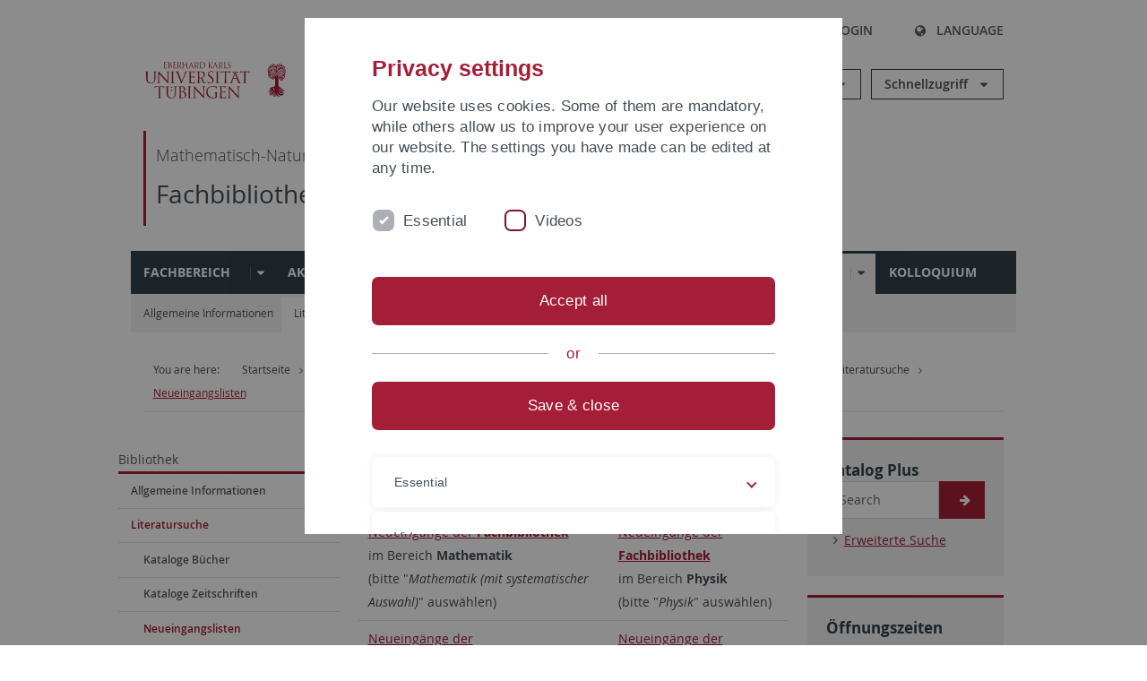

--- FILE ---
content_type: text/html; charset=utf-8
request_url: https://uni-tuebingen.de/zh/fakultaeten/mathematisch-naturwissenschaftliche-fakultaet/fachbereiche/physik/bibliothek/literatursuche/neueingangslisten/
body_size: 14347
content:
<!DOCTYPE html>
<html lang="zh">
<head>

<meta charset="utf-8">
<!-- 
	This website is powered by TYPO3 - inspiring people to share!
	TYPO3 is a free open source Content Management Framework initially created by Kasper Skaarhoj and licensed under GNU/GPL.
	TYPO3 is copyright 1998-2026 of Kasper Skaarhoj. Extensions are copyright of their respective owners.
	Information and contribution at https://typo3.org/
-->

<base href="https://uni-tuebingen.de/">
<link rel="icon" href="/_assets/7d66ab3e4599366251c5af46f0e770b9/Images/favicon.ico" type="image/vnd.microsoft.icon">

<meta http-equiv="x-ua-compatible" content="IE=edge">
<meta name="generator" content="TYPO3 CMS">
<meta name="viewport" content="width=device-width, initial-scale=1.0, user-scalable=yes">
<meta name="robots" content="index,follow">
<meta name="twitter:card" content="summary">
<meta name="language" content="de">
<meta name="date" content="2023-03-24">
<meta name="title" content="Neueingangslisten">


<link rel="stylesheet" href="/typo3temp/assets/compressed/merged-088d6f1e055b6483444c31caec728def-efe8524d4c9dc3e28d91b221099bea24.css?1764770257" media="all">






<meta name="keywords" content=" "/><title>Neueingangslisten&#32;&#124; University of Tübingen</title>      <link rel="apple-touch-icon" sizes="180x180" href="/_assets/7d66ab3e4599366251c5af46f0e770b9/Images/Favicons/apple-touch-icon.png">
      <link rel="icon" type="image/png" sizes="32x32" href="/_assets/7d66ab3e4599366251c5af46f0e770b9/Images/Favicons/favicon-32x32.png">
      <link rel="icon" type="image/png" sizes="16x16" href="/_assets/7d66ab3e4599366251c5af46f0e770b9/Images/Favicons/favicon-16x16.png">
      <link rel="manifest" href="/_assets/7d66ab3e4599366251c5af46f0e770b9/Images/Favicons/site.webmanifest">
      <link rel="mask-icon" href="/_assets/7d66ab3e4599366251c5af46f0e770b9/Images/Favicons/safari-pinned-tab.svg" color="#5bbad5">
      <meta name="msapplication-TileColor" content="#da532c">
      <meta name="theme-color" content="#ffffff">
<link rel="canonical" href="https://uni-tuebingen.de/zh/fakultaeten/mathematisch-naturwissenschaftliche-fakultaet/fachbereiche/physik/bibliothek/literatursuche/neueingangslisten/"/>

<link rel="alternate" hreflang="de-DE" href="https://uni-tuebingen.de/fakultaeten/mathematisch-naturwissenschaftliche-fakultaet/fachbereiche/physik/bibliothek/literatursuche/neueingangslisten/"/>
<link rel="alternate" hreflang="en-GB" href="https://uni-tuebingen.de/en/faculties/faculty-of-science/departments/physics/library/search-for-literature/new-acquisitions/"/>
<link rel="alternate" hreflang="x-default" href="https://uni-tuebingen.de/fakultaeten/mathematisch-naturwissenschaftliche-fakultaet/fachbereiche/physik/bibliothek/literatursuche/neueingangslisten/"/>
</head>
<body class="page3901">


<div class="ut-page">
    <header class="ut-page__header ut-page-header">
    
        <nav class="ut-nav ut-nav--skipanchors" aria-label="Skip parts">
    <ul class="ut-nav__list " >
        <li class="ut-nav__item " data-level-count="1" >
            <a class="ut-link ut-nav__link hidden-xs hidden-sm sr-only sr-only-focusable" href="/zh/fakultaeten/mathematisch-naturwissenschaftliche-fakultaet/fachbereiche/physik/bibliothek/literatursuche/neueingangslisten/#ut-identifier--main-nav" tabindex="0">Skip to main navigation</a>
        </li>
        <li class="ut-nav__item " data-level-count="2" >
            <a class="ut-link ut-nav__link sr-only sr-only-focusable" href="/zh/fakultaeten/mathematisch-naturwissenschaftliche-fakultaet/fachbereiche/physik/bibliothek/literatursuche/neueingangslisten/#ut-identifier--main-content" tabindex="0">Skip to content</a>
        </li>
        <li class="ut-nav__item " data-level-count="3" >
            <a class="ut-link ut-nav__link sr-only sr-only-focusable" href="/zh/fakultaeten/mathematisch-naturwissenschaftliche-fakultaet/fachbereiche/physik/bibliothek/literatursuche/neueingangslisten/#ut-identifier--footer" tabindex="0" >Skip to footer</a>
        </li>
        <li class="ut-nav__item " data-level-count="4" >
            <a class="ut-link ut-nav__link hidden-xs sr-only sr-only-focusable" href="/zh/fakultaeten/mathematisch-naturwissenschaftliche-fakultaet/fachbereiche/physik/bibliothek/literatursuche/neueingangslisten/#ut-identifier--search-toggle" tabindex="0">Skip to search</a>
        </li>
    </ul>
</nav>


        <div class="container ut-page-header__container">
            
<div class="ut-page-header__menu">
	<nav class="ut-nav ut-nav--meta-top ut-page-header__meta"
		 aria-label="Metanavigation">
		<ul class="ut-nav__list">
			<li class="ut-nav__item " data-level-count="1"><a href="/zh/uni-a-z/" class="ut-link ut-nav__link"><span class="ut-link__icon ut-link__icon--left ut-icon-info-circled ut-icon"></span>Uni A-Z</a></li><li class="ut-nav__item " data-level-count="1"><a href="/zh/kontakt/" class="ut-link ut-nav__link"><span class="ut-link__icon ut-link__icon--left ut-icon-mail-squared ut-icon"></span>Kontakt</a></li>
		</ul>
	</nav>

	<nav class="ut-page-header__switch ut-switchbar">
		<ul class="ut-switchbar__list">
			<li class="ut-switchbar__item" id="switchbar-search">
				<button class="ut-switchbar__toggle" id="ut-identifier--search-toggle" data-toggle="switchbar"
						data-target="#switchblock-search"
						aria-haspopup="true" aria-expanded="false" tabindex="0">
					<span class="ut-switchbar__icon ut-icon ut-icon-search"></span>
					<span class="ut-switchbar__label">Search</span>
				</button>
				<div class="ut-switchblock__item ut-switchblock__item--dropdown" id="switchblock-search">
					<div class="ut-switchblock__header">
						<span class="ut-switchblock__title">Search (via Ecosia)</span>
					</div>
					<div class="ut-switchblock__content">
						<form class="ut-form ut-form--search ut-form--small" name="searchForm" role="search" action="https://www.ecosia.org/search" onsubmit="appendSiteToQuery()">
							<fieldset>
								<legend>Search</legend>
								<div class="ut-form__row row ">
									<input class="ut-form__input ut-form__field" id="search" type="search" name="q" placeholder="Your search request" value="" aria-label="Enter search request" required/>
								</div>
								<div class="ut-form__actions row ">
									<button type="submit" class="ut-btn ut-btn--outline ut-btn--color-primary-1 ut-form__action" aria-label="Start search">
										Search
										<span class="ut-btn__icon ut-btn__icon--right ut-icon ut-icon-right-big"></span>
									</button>
								</div>
							</fieldset>
						</form>
					</div>
					<span class="ut-switchblock__close-icon ut-icon ut-icon-cancel" role="button" tabindex="0"></span>
				</div>
			</li>
			<li class="ut-switchbar__item" id="switchbar-login" data-login-nonceurl="/zh/fakultaeten/mathematisch-naturwissenschaftliche-fakultaet/fachbereiche/physik/bibliothek/literatursuche/neueingangslisten?type=1727092915">
				
						<button class="ut-switchbar__toggle" data-toggle="switchbar" data-target="#switchblock-login" data-sslredirect="true" aria-haspopup="true" aria-expanded="false" tabindex="0">
							<span class="ut-switchbar__icon ut-icon ut-icon-login"></span>
							<span class="ut-switchbar__label">Login</span>
						</button>
					
				<div class="ut-switchblock__item ut-switchblock__item--dropdown" id="switchblock-login">
					<div class="ut-switchblock__header">
						<span class="ut-switchblock__title">Login</span>
					</div>
					<div class="ut-switchblock__content">
						

	<form class="ut-form ut-form--login ut-form--small" action="https://uni-tuebingen.de/zh/login/" method="post">
		<fieldset>
			<legend>Login Form</legend>
			<div class="ut-form__row row">
				<input
						class="ut-form__input ut-form__field"
						id="user"
						name="user"
						placeholder="Username"
						value=""
						aria-label="Enter username"
						required=""
						type="text" />
			</div>
			<div class="ut-form__row row">
				<input class="ut-form__input ut-form__field"
						id="password"
						name="pass"
						placeholder="Password"
						value=""
						aria-label="Enter password"
						required=""
						type="password" />
			</div>

			<input type="hidden" name="logintype" value="login" />
			
			<input type="hidden" name="pid" value="146,147,166,8290,8291,8394,8395,8425,8426,9608,31267,8293,8366@c40ba2f920a5ca0bb18bcdfcdc389e757e48a010" />
			<input type="hidden" name="redirect_url" value="" />
			<input type="hidden" name="tx_felogin_pi1[noredirect]" value="0" />
			<input type="hidden" name="referer" value="/zh/fakultaeten/mathematisch-naturwissenschaftliche-fakultaet/fachbereiche/physik/bibliothek/literatursuche/neueingangslisten/" />
			<input type="hidden" name="__RequestToken" value="will be filled via ajax" data-login-noncecontainer="" />

			<div class="ut-form__actions row">
				<button type="submit" class="ut-btn ut-btn--outline ut-btn--color-primary-1 ut-form__action"
						aria-label="Login">Login<span
						class="ut-btn__icon ut-btn__icon--right ut-icon ut-icon-right-big"></span></button>
			</div>
		</fieldset>
	</form>



					</div>
					<span class="ut-switchblock__close-icon ut-icon ut-icon-cancel" role="button" tabindex="0"></span>
				</div>
			</li>
			<li class="ut-switchbar__item" id="switchbar-language">
				<button class="ut-switchbar__toggle" data-toggle="switchbar" data-target="#switchblock-language"
						aria-haspopup="true" aria-expanded="false" tabindex="0">
					<span class="ut-switchbar__icon ut-icon ut-icon-globe"></span>
					<span class="ut-switchbar__label">Language</span>
				</button>
				<div class="ut-switchblock__item ut-switchblock__item--dropdown" id="switchblock-language">
					<div class="ut-switchblock__header">
						<span class="ut-switchblock__title">Choose language</span>
					</div>
					<div class="ut-switchblock__content">
						<nav class="ut-nav ut-nav--language"
							 aria-label="Language switcher">
							<ul class="ut-nav__list"><li class="ut-nav__item"><a href="/fakultaeten/mathematisch-naturwissenschaftliche-fakultaet/fachbereiche/physik/bibliothek/literatursuche/neueingangslisten/" class="ut-link ut-nav__link">German</a></li><li class="ut-nav__item"><a href="/en/faculties/faculty-of-science/departments/physics/library/search-for-literature/new-acquisitions/" class="ut-link ut-nav__link">English</a></li><li class="ut-nav__item"><a href="/zh/fakultaeten/mathematisch-naturwissenschaftliche-fakultaet/fachbereiche/physik/bibliothek/literatursuche/neueingangslisten/" class="ut-link ut-nav__link">Chinese</a></li></ul>
						</nav>
					</div>
					<span class="ut-switchblock__close-icon ut-icon ut-icon-cancel" role="button" tabindex="0"></span>
				</div>
			</li>
			
			
			<li class="ut-switchbar__item" id="switchbar-menu">
				<button class="ut-switchbar__toggle" id="ut-identifier--menu-toggle" data-toggle="switchbar"
						data-target="#switchblock-menu" title="Menu" aria-haspopup="true"
						aria-expanded="false">
					<span class="ut-switchbar__icon ut-icon ut-icon-menu"></span>
					<span class="ut-switchbar__icon ut-icon ut-icon-cancel"></span>
					<span class="ut-switchbar__label sr-only-focusable">Mainmenu</span>
				</button>
			</li>
		</ul>
	</nav>
</div>


            

<div class="ut-page-header__banner">
	<div class="ut-page-header__logos">
		<a href="/zh/" class="ut-logo-link ut-logo-link--main">
			<img class="ut-img ut-img--logo ut-img--logo-main" alt="Logo of the University Tübingen" src="/_assets/7d66ab3e4599366251c5af46f0e770b9/Images/Logo_Universitaet_Tuebingen.svg" width="269" height="70" />
		</a>
		
				<a class="ut-logo-link ut-logo-link--excellence" href="/zh/exzellenzstrategie/">
					<img class="ut-img ut-img--logo ut-img--logo-excellence" alt="Logo of the Excellence Strategy" src="/_assets/7d66ab3e4599366251c5af46f0e770b9/Images/Logo_Universitaet_Tuebingen_Exzellent_EN.svg" width="230" height="30" />
				</a>
			

	</div>

	<div class="ut-page-header__dropdowns">
		<div class="ut-dropdown">
			<button class="ut-dropdown__toggle ut-dropdown__toggle--outline" id="header-dropdown-toggle-groups" aria-controls="ut-information" aria-expanded="false"
					type="button" data-toggle="dropdown">
				Informationen für
			</button>
			<ul class="ut-dropdown__menu  dropdown-menu" id="ut-information"><li class="ut-dropdown__item"><a href="/zh/studium/studieninteresse/" class="ut-link ut-dropdown__link">Studieninteressierte</a></li><li class="ut-dropdown__item"><a href="/zh/studium/" class="ut-link ut-dropdown__link">Studierende</a></li><li class="ut-dropdown__item"><a href="/zh/beschaeftigte/" class="ut-link ut-dropdown__link" title="Übersicht über wichtige Anlaufstellen, Angebote und News für Beschäftigte der Universität Tübingen.">Beschäftigte</a></li><li class="ut-dropdown__item"><a href="/zh/lehrende/" class="ut-link ut-dropdown__link" title="Weiterbildungsmöglichkeiten, Beratung und Informationen sowie konkrete Hilfsangebote für Lehrende der Universität Tübingen.">Lehrende</a></li><li class="ut-dropdown__item"><a href="/zh/alumni/" class="ut-link ut-dropdown__link" title="Herzlich willkommen beim Alumni-Netzwerk der Universität Tübingen. Informationen, Kontakte und Veranstaltungen für ehemalige Studierende und Forschende: Stay connected! ">Alumni</a></li><li class="ut-dropdown__item"><a href="/zh/universitaet/aktuelles-und-publikationen/medienservice/" class="ut-link ut-dropdown__link">Medien</a></li><li class="ut-dropdown__item"><a href="/zh/wirtschaft/" class="ut-link ut-dropdown__link" title="Von der Universität in die Praxis: Anlaufstellen für das Recruiting von Nachwuchskräften sowie Forschungskooperationen mit Unternehmen. ">Wirtschaft</a></li><li class="ut-dropdown__item"><a href="/zh/weiterbildung/" class="ut-link ut-dropdown__link" title="Für Ihren nächsten Karriereschritt: Wissenschaftliche Weiterbildungsprogramme zur Qualifizierung und Professionalisierung im Beruf. ">Weiterbildung</a></li></ul>
		</div>
		<div class="ut-dropdown">
			<button class="ut-dropdown__toggle ut-dropdown__toggle--outline" id="header-dropdown-toggle-quicklinks" aria-controls="ut-quicklinks" aria-expanded="false"
					type="button" data-toggle="dropdown">
				Schnellzugriff
			</button>
			<ul class="ut-dropdown__menu  dropdown-menu" id="ut-quicklinks"><li class="ut-dropdown__item"><a href="/zh/studium/studienangebot/verzeichnis-der-studiengaenge/" class="ut-link ut-dropdown__link">Alle Studiengänge</a></li><li class="ut-dropdown__item"><a href="https://alma.uni-tuebingen.de/alma/pages/cs/sys/portal/hisinoneStartPage.faces" target="_blank" class="ut-link ut-dropdown__link" rel="noreferrer">ALMA Portal</a></li><li class="ut-dropdown__item"><a href="/zh/exzellenzstrategie/" class="ut-link ut-dropdown__link">Exzellenzstrategie</a></li><li class="ut-dropdown__item"><a href="https://epv-welt.uni-tuebingen.de/RestrictedPages/StartSearch.aspx" target="_blank" class="ut-link ut-dropdown__link" rel="noreferrer">Personensuche (EPV)</a></li><li class="ut-dropdown__item"><a href="/zh/einrichtungen/verwaltung/iv-studierende/studierendenabteilung/studierendensekretariat/" class="ut-link ut-dropdown__link">Studierendensekretariat</a></li><li class="ut-dropdown__item"><a href="/zh/einrichtungen/universitaetsbibliothek/" class="ut-link ut-dropdown__link">Universitätsbibliothek</a></li><li class="ut-dropdown__item"><a href="https://alma.uni-tuebingen.de/alma/pages/cs/sys/portal/hisinoneStartPage.faces" target="_blank" class="ut-link ut-dropdown__link" rel="noreferrer">Vorlesungsverzeichnis</a></li><li class="ut-dropdown__item"><a href="https://webmail.uni-tuebingen.de/" target="_blank" class="ut-link ut-dropdown__link" rel="noreferrer">Webmail Uni Tübingen</a></li><li class="ut-dropdown__item"><a href="/zh/studium/beratung-und-info/zentrale-studienberatung/" class="ut-link ut-dropdown__link">Zentrale Studienberatung</a></li></ul>
		</div>
	</div>
</div>




            
    <nav class="ut-nav-area ut-page-header__area_nav" aria-label="Bereichsnavigation">
        
                <h4 class="ut-heading ut-nav-area__prev-level">
                    <a href="/zh/fakultaeten/mathematisch-naturwissenschaftliche-fakultaet/fakultaet/" title="Mathematisch-Naturwissenschaftliche Fakultät" class="ut-link ut-nav-area__link ut-nav-area__link--prev">
                        Mathematisch-Naturwissenschaftliche Fakultät
                    </a>
                </h4>
                <h2 class="ut-heading ut-nav-area__current-level">
                    <a class="ut-link ut-nav-area__link" title="Fachbibliothek Mathematik und Physik" href="/zh/fakultaeten/mathematisch-naturwissenschaftliche-fakultaet/fachbereiche/physik/bibliothek/">
                        Fachbibliothek Mathematik und Physik
                    </a>
                </h2>
            
    </nav>



            

<div class="ut-page__switchblock ut-switchblock">
	<div class="ut-switchblock__item" id="switchblock-menu">
		<div class="ut-switchblock__header">
			
					<span class="ut-switchblock__title">Fachbibliothek Mathematik und Physik</span>
				
		</div>
		<div class="ut-switchblock__content" data-breadcrumbuids="3292,3664">
			<nav class="ut-nav ut-nav--main lory-slider js_variablewidth variablewidth" id="ut-identifier--main-nav" data-current-pid="3901" data-current-languageuid="15" data-navigationshortener-label="More..."> <div class="lory-frame js_frame"><ul class="ut-nav__list ut-nav__list--level-1 lory-slides js_slides"><li class="ut-nav__item ut-nav__item--level-1 lory-slides__item js-slide" aria-haspopup="true" aria-expanded="false"><div class="ut-nav__link-group"><a href="/zh/fakultaeten/mathematisch-naturwissenschaftliche-fakultaet/fachbereiche/physik/fachbereich/" class="ut-link ut-nav__link ut-nav__link--level-1">Fachbereich</a><a class="ut-nav__toggle-link" role="button" aria-label="Menü ein-/ausblenden" data-menu-currentpid="4760"><span class="ut-nav__toggle-line"></span><span class="ut-nav__toggle-icon"></span></a></div><ul class="ut-nav__list ut-nav__list--level-2"><li class="ut-nav__item ut-nav__item--close-level"><a href="#" class="ut-nav__link ut-nav__link--close-level"><span class="ut-icon ut-icon-angle-left ut-nav__link-icon ut-nav__link-icon--left"></span>Back</a></li><li class="ut-nav__item ut-nav__item--level-2"><a href="/zh/fakultaeten/mathematisch-naturwissenschaftliche-fakultaet/fachbereiche/physik/fachbereich/organisation/" class="ut-link ut-nav__link ut-nav__link--level-2">Organisation</a></li><li class="ut-nav__item ut-nav__item--level-2"><a href="/zh/fakultaeten/mathematisch-naturwissenschaftliche-fakultaet/fachbereiche/physik/fachbereich/geschichtliches/" class="ut-link ut-nav__link ut-nav__link--level-2">Geschichtliches</a></li><li class="ut-nav__item ut-nav__item--level-2"><a href="/zh/fakultaeten/mathematisch-naturwissenschaftliche-fakultaet/fachbereiche/physik/fachbereich/stellen/" class="ut-link ut-nav__link ut-nav__link--level-2" title="Stellen">Stellen</a></li><li class="ut-nav__item ut-nav__item--level-2"><div class="ut-nav__link-group"><a href="/zh/fakultaeten/mathematisch-naturwissenschaftliche-fakultaet/fachbereiche/physik/fachbereich/fuer-lehrer-und-schueler/" class="ut-link ut-nav__link ut-nav__link--level-2">Für Lehrer und Schüler</a><a class="ut-nav__toggle-link" data-menuajax-refresh="true" role="button" data-menu-currentpid="3332"><span class="ut-nav__toggle-line"></span><span class="ut-nav__toggle-icon"></span></a></div><ul class="ut-nav__list ut-nav__list--level-3"><li class="ut-nav__item ut-nav__item--close-level"><a href="#" class="ut-nav__link ut-nav__link--close-level"><span class="ut-icon ut-icon-angle-left ut-nav__link-icon ut-nav__link-icon--left"></span>Back</a></li><li class="ut-nav__item ut-nav__item--level-3"><a href="/zh/fakultaeten/mathematisch-naturwissenschaftliche-fakultaet/fachbereiche/physik/fachbereich/fuer-lehrer-und-schueler/" class="ut-link ut-nav__link ut-nav__link--level-3" tabindex="0">Angebote des Fachbereichs Physik</a></li><li class="ut-nav__item ut-nav__item--level-3"><a href="/zh/fakultaeten/mathematisch-naturwissenschaftliche-fakultaet/fachbereiche/physik/institute/ag-didaktik-der-physik/schuelerlabor/ueberblick/" class="ut-link ut-nav__link ut-nav__link--level-3" tabindex="0">Schülerlabor TüPhyLab</a></li><li class="ut-nav__item ut-nav__item--level-3"><a href="/zh/fakultaeten/mathematisch-naturwissenschaftliche-fakultaet/fachbereiche/physik/fachbereich/fuer-lehrer-und-schueler/schnupperkurs-physik/" class="ut-link ut-nav__link ut-nav__link--level-3" tabindex="0">Schnupperkurs Physik</a></li><li class="ut-nav__item ut-nav__item--level-3"><a href="/zh/fakultaeten/mathematisch-naturwissenschaftliche-fakultaet/fachbereiche/physik/fachbereich/fuer-lehrer-und-schueler/schulnetzwerk/" class="ut-link ut-nav__link ut-nav__link--level-3" tabindex="0">Schulnetzwerk</a></li><li class="ut-nav__item ut-nav__item--level-3"><a href="/zh/fakultaeten/mathematisch-naturwissenschaftliche-fakultaet/fachbereiche/physik/fachbereich/fuer-lehrer-und-schueler/studientag/" class="ut-link ut-nav__link ut-nav__link--level-3" tabindex="0">Studientag</a></li><li class="ut-nav__item ut-nav__item--level-3"><a href="/zh/fakultaeten/mathematisch-naturwissenschaftliche-fakultaet/fachbereiche/physik/fachbereich/fuer-lehrer-und-schueler/bogy/" class="ut-link ut-nav__link ut-nav__link--level-3" tabindex="0" title="BOGY">BOGY</a></li></ul></li><li class="ut-nav__item ut-nav__item--level-2"><div class="ut-nav__link-group"><a href="/zh/fakultaeten/mathematisch-naturwissenschaftliche-fakultaet/fachbereiche/physik/fachbereich/promotion/" class="ut-link ut-nav__link ut-nav__link--level-2">Promotion</a><a class="ut-nav__toggle-link" data-menuajax-refresh="true" role="button" data-menu-currentpid="3534"><span class="ut-nav__toggle-line"></span><span class="ut-nav__toggle-icon"></span></a></div><ul class="ut-nav__list ut-nav__list--level-3"><li class="ut-nav__item ut-nav__item--close-level"><a href="#" class="ut-nav__link ut-nav__link--close-level"><span class="ut-icon ut-icon-angle-left ut-nav__link-icon ut-nav__link-icon--left"></span>Back</a></li><li class="ut-nav__item ut-nav__item--level-3"><a href="/zh/fakultaeten/mathematisch-naturwissenschaftliche-fakultaet/promotion/" class="ut-link ut-nav__link ut-nav__link--level-3" tabindex="0">Promotionsordnung der MNF</a></li></ul></li><li class="ut-nav__item ut-nav__item--level-2"><a href="/zh/fakultaeten/mathematisch-naturwissenschaftliche-fakultaet/fachbereiche/physik/fachbereich/foersterpreis/" class="ut-link ut-nav__link ut-nav__link--level-2">Försterpreis</a></li><li class="ut-nav__item ut-nav__item--level-2"><div class="ut-nav__link-group"><a href="/zh/fakultaeten/mathematisch-naturwissenschaftliche-fakultaet/fachbereiche/physik/fachbereich/gleichstellung/" class="ut-link ut-nav__link ut-nav__link--level-2">Gleichstellung</a><a class="ut-nav__toggle-link" data-menuajax-refresh="true" role="button" data-menu-currentpid="3365"><span class="ut-nav__toggle-line"></span><span class="ut-nav__toggle-icon"></span></a></div><ul class="ut-nav__list ut-nav__list--level-3"><li class="ut-nav__item ut-nav__item--close-level"><a href="#" class="ut-nav__link ut-nav__link--close-level"><span class="ut-icon ut-icon-angle-left ut-nav__link-icon ut-nav__link-icon--left"></span>Back</a></li><li class="ut-nav__item ut-nav__item--level-3"><a href="/zh/fakultaeten/mathematisch-naturwissenschaftliche-fakultaet/fachbereiche/physik/fachbereich/gleichstellung/wir-ueber-uns/" class="ut-link ut-nav__link ut-nav__link--level-3" tabindex="0">Wir über uns</a></li><li class="ut-nav__item ut-nav__item--level-3"><a href="/zh/fakultaeten/mathematisch-naturwissenschaftliche-fakultaet/fachbereiche/physik/fachbereich/gleichstellung/personen/" class="ut-link ut-nav__link ut-nav__link--level-3" tabindex="0">Personen</a></li><li class="ut-nav__item ut-nav__item--level-3"><a href="/zh/fakultaeten/mathematisch-naturwissenschaftliche-fakultaet/fachbereiche/physik/fachbereich/gleichstellung/aktuelles-aktionen/" class="ut-link ut-nav__link ut-nav__link--level-3" tabindex="0">Aktuelles & Aktionen</a></li><li class="ut-nav__item ut-nav__item--level-3"><a href="/zh/fakultaeten/mathematisch-naturwissenschaftliche-fakultaet/fachbereiche/physik/fachbereich/gleichstellung/links/" class="ut-link ut-nav__link ut-nav__link--level-3" tabindex="0">Links</a></li></ul></li></ul></li><li class="ut-nav__item ut-nav__item--level-1 lory-slides__item js-slide "><a href="/zh/fakultaeten/mathematisch-naturwissenschaftliche-fakultaet/fachbereiche/physik/aktuelles/" class="ut-link ut-nav__link ut-nav__link--level-1">Aktuelles</a></li><li class="ut-nav__item ut-nav__item--level-1 lory-slides__item js-slide" aria-haspopup="true" aria-expanded="false"><div class="ut-nav__link-group"><a href="/zh/fakultaeten/mathematisch-naturwissenschaftliche-fakultaet/fachbereiche/physik/studium/" class="ut-link ut-nav__link ut-nav__link--level-1">Studium</a><a class="ut-nav__toggle-link" role="button" aria-label="Menü ein-/ausblenden" data-menu-currentpid="3058"><span class="ut-nav__toggle-line"></span><span class="ut-nav__toggle-icon"></span></a></div><ul class="ut-nav__list ut-nav__list--level-2"><li class="ut-nav__item ut-nav__item--close-level"><a href="#" class="ut-nav__link ut-nav__link--close-level"><span class="ut-icon ut-icon-angle-left ut-nav__link-icon ut-nav__link-icon--left"></span>Back</a></li><li class="ut-nav__item ut-nav__item--level-2"><div class="ut-nav__link-group"><a href="/zh/fakultaeten/mathematisch-naturwissenschaftliche-fakultaet/fachbereiche/physik/studium/studiengaenge/" class="ut-link ut-nav__link ut-nav__link--level-2">Studiengänge</a><a class="ut-nav__toggle-link" data-menuajax-refresh="true" role="button" data-menu-currentpid="178686"><span class="ut-nav__toggle-line"></span><span class="ut-nav__toggle-icon"></span></a></div><ul class="ut-nav__list ut-nav__list--level-3"><li class="ut-nav__item ut-nav__item--close-level"><a href="#" class="ut-nav__link ut-nav__link--close-level"><span class="ut-icon ut-icon-angle-left ut-nav__link-icon ut-nav__link-icon--left"></span>Back</a></li><li class="ut-nav__item ut-nav__item--level-3"><a href="/zh/fakultaeten/mathematisch-naturwissenschaftliche-fakultaet/fachbereiche/physik/studium/studiengaenge/bsc-physik/" class="ut-link ut-nav__link ut-nav__link--level-3" tabindex="0">BSc Physik</a></li><li class="ut-nav__item ut-nav__item--level-3"><a href="/zh/fakultaeten/mathematisch-naturwissenschaftliche-fakultaet/fachbereiche/physik/studium/studiengaenge/msc-physik/" class="ut-link ut-nav__link ut-nav__link--level-3" tabindex="0">MSc Physik</a></li><li class="ut-nav__item ut-nav__item--level-3"><a href="/zh/fakultaeten/mathematisch-naturwissenschaftliche-fakultaet/fachbereiche/physik/studium/studiengaenge/msc-physik-trento-tuebingen/" class="ut-link ut-nav__link ut-nav__link--level-3" tabindex="0">MSc Physik Trento-Tübingen</a></li><li class="ut-nav__item ut-nav__item--level-3"><a href="/zh/fakultaeten/mathematisch-naturwissenschaftliche-fakultaet/fachbereiche/physik/studium/studiengaenge/msc-advanced-quantum-physics/" class="ut-link ut-nav__link ut-nav__link--level-3" tabindex="0">MSc Advanced Quantum Physics</a></li><li class="ut-nav__item ut-nav__item--level-3"><a href="/zh/fakultaeten/mathematisch-naturwissenschaftliche-fakultaet/fachbereiche/physik/studium/studiengaenge/msc-astro-and-particle-physics/" class="ut-link ut-nav__link ut-nav__link--level-3" tabindex="0">MSc Astro and Particle Physics</a></li><li class="ut-nav__item ut-nav__item--level-3"><a href="/zh/fakultaeten/mathematisch-naturwissenschaftliche-fakultaet/fachbereiche/physik/studium/studiengaenge/msc-mathematical-physics/" class="ut-link ut-nav__link ut-nav__link--level-3" tabindex="0">MSc Mathematical Physics</a></li><li class="ut-nav__item ut-nav__item--level-3"><a href="/zh/fakultaeten/mathematisch-naturwissenschaftliche-fakultaet/fachbereiche/physik/studium/studiengaenge/bsc-nano-science/" class="ut-link ut-nav__link ut-nav__link--level-3" tabindex="0">BSc Nano-Science</a></li><li class="ut-nav__item ut-nav__item--level-3"><a href="/zh/fakultaeten/mathematisch-naturwissenschaftliche-fakultaet/fachbereiche/physik/studium/studiengaenge/msc-nano-science/" class="ut-link ut-nav__link ut-nav__link--level-3" tabindex="0">MSc Nano-Science</a></li><li class="ut-nav__item ut-nav__item--level-3"><a href="/zh/fakultaeten/mathematisch-naturwissenschaftliche-fakultaet/fachbereiche/physik/studium/studiengaenge/bed-physik-lehramt-gymnasium/" class="ut-link ut-nav__link ut-nav__link--level-3" tabindex="0">BEd Physik Lehramt Gymnasium</a></li><li class="ut-nav__item ut-nav__item--level-3"><a href="/zh/fakultaeten/mathematisch-naturwissenschaftliche-fakultaet/fachbereiche/physik/studium/studiengaenge/med-physik-lehramt-gymnasium/" class="ut-link ut-nav__link ut-nav__link--level-3" tabindex="0">MEd Physik Lehramt Gymnasium</a></li><li class="ut-nav__item ut-nav__item--level-3"><a href="/zh/fakultaeten/mathematisch-naturwissenschaftliche-fakultaet/fachbereiche/physik/studium/studiengaenge/med-physik-erweiterungsfach-lehramt-gymnasium/" class="ut-link ut-nav__link ut-nav__link--level-3" tabindex="0">MEd Physik Erweiterungsfach Lehramt Gymnasium</a></li><li class="ut-nav__item ut-nav__item--level-3"><a href="/zh/fakultaeten/mathematisch-naturwissenschaftliche-fakultaet/fachbereiche/physik/studium/studiengaenge/med-quereinstieg-lehramt-gymnasium-informatik-physik-mathematik/" class="ut-link ut-nav__link ut-nav__link--level-3" tabindex="0">MEd Quereinstieg Lehramt Gymnasium (Informatik - Physik - Mathematik)</a></li><li class="ut-nav__item ut-nav__item--level-3"><a href="/zh/fakultaeten/mathematisch-naturwissenschaftliche-fakultaet/fachbereiche/physik/studium/studiengaenge/bed-naturwissenschaft-und-technik-lehramt-gymnasium/" class="ut-link ut-nav__link ut-nav__link--level-3" tabindex="0">BEd Naturwissenschaft und Technik Lehramt Gymnasium</a></li><li class="ut-nav__item ut-nav__item--level-3"><a href="/zh/fakultaeten/mathematisch-naturwissenschaftliche-fakultaet/fachbereiche/physik/studium/studiengaenge/med-naturwissenschaft-und-technik-lehramt-gymnasium/" class="ut-link ut-nav__link ut-nav__link--level-3" tabindex="0">MEd Naturwissenschaft und Technik Lehramt Gymnasium</a></li><li class="ut-nav__item ut-nav__item--level-3"><a href="/zh/fakultaeten/mathematisch-naturwissenschaftliche-fakultaet/fachbereiche/physik/studium/studiengaenge/med-naturwissenschaft-und-technik-erweiterungsfach-lehramt-gymnasium/" class="ut-link ut-nav__link ut-nav__link--level-3" tabindex="0">MEd Naturwissenschaft und Technik Erweiterungsfach Lehramt Gymnasium</a></li><li class="ut-nav__item ut-nav__item--level-3"><a href="/zh/fakultaeten/mathematisch-naturwissenschaftliche-fakultaet/fachbereiche/physik/studium/studiengaenge/med-astronomie-erweiterungsfach-lehramt-gymnasium/" class="ut-link ut-nav__link ut-nav__link--level-3" tabindex="0">MEd Astronomie Erweiterungsfach Lehramt Gymnasium</a></li></ul></li><li class="ut-nav__item ut-nav__item--level-2"><a href="/zh/fakultaeten/mathematisch-naturwissenschaftliche-fakultaet/fachbereiche/physik/studium/studienbeginn/" class="ut-link ut-nav__link ut-nav__link--level-2" title="Studienbeginn">Studienbeginn</a></li><li class="ut-nav__item ut-nav__item--level-2"><a href="/zh/fakultaeten/mathematisch-naturwissenschaftliche-fakultaet/fachbereiche/physik/studium/beratung/" class="ut-link ut-nav__link ut-nav__link--level-2">Beratung</a></li><li class="ut-nav__item ut-nav__item--level-2"><div class="ut-nav__link-group"><a href="/zh/fakultaeten/mathematisch-naturwissenschaftliche-fakultaet/fachbereiche/physik/studium/lehrveranstaltungen/" class="ut-link ut-nav__link ut-nav__link--level-2">Lehrveranstaltungen</a><a class="ut-nav__toggle-link" data-menuajax-refresh="true" role="button" data-menu-currentpid="3159"><span class="ut-nav__toggle-line"></span><span class="ut-nav__toggle-icon"></span></a></div><ul class="ut-nav__list ut-nav__list--level-3"><li class="ut-nav__item ut-nav__item--close-level"><a href="#" class="ut-nav__link ut-nav__link--close-level"><span class="ut-icon ut-icon-angle-left ut-nav__link-icon ut-nav__link-icon--left"></span>Back</a></li><li class="ut-nav__item ut-nav__item--level-3"><div class="ut-nav__link-group"><a href="/zh/fakultaeten/mathematisch-naturwissenschaftliche-fakultaet/fachbereiche/physik/studium/lehrveranstaltungen/vorlesungen/" class="ut-link ut-nav__link ut-nav__link--level-3" data-menuajax-parentpage="20164" tabindex="0">Vorlesungen</a><a class="ut-nav__toggle-link" data-menuajax-refresh="true" role="button" data-menu-currentpid="20164"><span class="ut-nav__toggle-line"></span><span class="ut-nav__toggle-icon"></span></a></div></li><li class="ut-nav__item ut-nav__item--level-3"><a href="/zh/fakultaeten/mathematisch-naturwissenschaftliche-fakultaet/fachbereiche/physik/studium/lehrveranstaltungen/videos/" class="ut-link ut-nav__link ut-nav__link--level-3" tabindex="0">Videos</a></li><li class="ut-nav__item ut-nav__item--level-3"><a href="/zh/fakultaeten/mathematisch-naturwissenschaftliche-fakultaet/fachbereiche/physik/studium/lehrveranstaltungen/skripte/" class="ut-link ut-nav__link ut-nav__link--level-3" tabindex="0">Skripte</a></li></ul></li><li class="ut-nav__item ut-nav__item--level-2"><div class="ut-nav__link-group"><a href="/zh/fakultaeten/mathematisch-naturwissenschaftliche-fakultaet/fachbereiche/physik/studium/praktika/" class="ut-link ut-nav__link ut-nav__link--level-2" title="Praktika">Praktika</a><a class="ut-nav__toggle-link" data-menuajax-refresh="true" role="button" data-menu-currentpid="3156"><span class="ut-nav__toggle-line"></span><span class="ut-nav__toggle-icon"></span></a></div><ul class="ut-nav__list ut-nav__list--level-3"><li class="ut-nav__item ut-nav__item--close-level"><a href="#" class="ut-nav__link ut-nav__link--close-level"><span class="ut-icon ut-icon-angle-left ut-nav__link-icon ut-nav__link-icon--left"></span>Back</a></li><li class="ut-nav__item ut-nav__item--level-3"><div class="ut-nav__link-group"><a href="/zh/fakultaeten/mathematisch-naturwissenschaftliche-fakultaet/fachbereiche/physik/studium/praktika/praktikum-i-ii/" class="ut-link ut-nav__link ut-nav__link--level-3" data-menuajax-parentpage="3290" tabindex="0" title="Praktikum I+II">Praktikum I+II</a><a class="ut-nav__toggle-link" data-menuajax-refresh="true" role="button" data-menu-currentpid="3290"><span class="ut-nav__toggle-line"></span><span class="ut-nav__toggle-icon"></span></a></div></li><li class="ut-nav__item ut-nav__item--level-3"><a href="/zh/fakultaeten/mathematisch-naturwissenschaftliche-fakultaet/fachbereiche/physik/studium/praktika/praktikum-iii/" class="ut-link ut-nav__link ut-nav__link--level-3" tabindex="0" title="Praktikum III">Praktikum III</a></li><li class="ut-nav__item ut-nav__item--level-3"><a href="/zh/fakultaeten/mathematisch-naturwissenschaftliche-fakultaet/fachbereiche/physik/studium/praktika/elektronik/" class="ut-link ut-nav__link ut-nav__link--level-3" tabindex="0" title="Elektronik">Elektronik</a></li><li class="ut-nav__item ut-nav__item--level-3"><a href="/zh/fakultaeten/mathematisch-naturwissenschaftliche-fakultaet/fachbereiche/physik/studium/praktika/elektronik2-uebungen/" class="ut-link ut-nav__link ut-nav__link--level-3" tabindex="0">Elektronik2 Übungen</a></li><li class="ut-nav__item ut-nav__item--level-3"><a href="/zh/fakultaeten/mathematisch-naturwissenschaftliche-fakultaet/fachbereiche/physik/studium/praktika/orientierungspraktikum/" class="ut-link ut-nav__link ut-nav__link--level-3" tabindex="0">Orientierungspraktikum</a></li><li class="ut-nav__item ut-nav__item--level-3"><a href="/zh/fakultaeten/mathematisch-naturwissenschaftliche-fakultaet/fachbereiche/physik/studium/praktika/demopraktikum/" class="ut-link ut-nav__link ut-nav__link--level-3" tabindex="0" title="Demopraktikum">Demopraktikum</a></li><li class="ut-nav__item ut-nav__item--level-3"><div class="ut-nav__link-group"><a href="/zh/fakultaeten/mathematisch-naturwissenschaftliche-fakultaet/fachbereiche/physik/studium/praktika/praktikum-fuer-nanoscience/" class="ut-link ut-nav__link ut-nav__link--level-3" data-menuajax-parentpage="37709" tabindex="0">Praktikum für Nanoscience</a><a class="ut-nav__toggle-link" data-menuajax-refresh="true" role="button" data-menu-currentpid="37709"><span class="ut-nav__toggle-line"></span><span class="ut-nav__toggle-icon"></span></a></div></li><li class="ut-nav__item ut-nav__item--level-3"><a href="/zh/fakultaeten/mathematisch-naturwissenschaftliche-fakultaet/fachbereiche/physik/studium/praktika/praktikum-fuer-naturwissenschaftler/" class="ut-link ut-nav__link ut-nav__link--level-3" tabindex="0">Praktikum für Naturwissenschaftler</a></li><li class="ut-nav__item ut-nav__item--level-3"><a href="/zh/fakultaeten/mathematisch-naturwissenschaftliche-fakultaet/fachbereiche/physik/institute/institut-fuer-angewandte-physik/studium/physikalisches-praktikum-fuer-mediziner/" class="ut-link ut-nav__link ut-nav__link--level-3" tabindex="0">Praktikum für Mediziner</a></li><li class="ut-nav__item ut-nav__item--level-3"><div class="ut-nav__link-group"><a href="/zh/fakultaeten/mathematisch-naturwissenschaftliche-fakultaet/fachbereiche/physik/studium/praktika/plt-2008/" class="ut-link ut-nav__link ut-nav__link--level-3" data-menuajax-parentpage="11100" tabindex="0" title="PLT 2008">PLT 2008</a><a class="ut-nav__toggle-link" data-menuajax-refresh="true" role="button" data-menu-currentpid="11100"><span class="ut-nav__toggle-line"></span><span class="ut-nav__toggle-icon"></span></a></div></li></ul></li><li class="ut-nav__item ut-nav__item--level-2"><a href="/zh/fakultaeten/mathematisch-naturwissenschaftliche-fakultaet/fachbereiche/physik/studium/international/" class="ut-link ut-nav__link ut-nav__link--level-2">International</a></li><li class="ut-nav__item ut-nav__item--level-2"><a href="/zh/fakultaeten/mathematisch-naturwissenschaftliche-fakultaet/fachbereiche/physik/studium/fachschaft-physik/" class="ut-link ut-nav__link ut-nav__link--level-2">Fachschaft Physik</a></li><li class="ut-nav__item ut-nav__item--level-2"><a href="/zh/fakultaeten/mathematisch-naturwissenschaftliche-fakultaet/fachbereiche/physik/studium/fachschaft-nwt/" class="ut-link ut-nav__link ut-nav__link--level-2">Fachschaft NwT</a></li></ul></li><li class="ut-nav__item ut-nav__item--level-1 lory-slides__item js-slide" aria-haspopup="true" aria-expanded="false"><div class="ut-nav__link-group"><a href="/zh/fakultaeten/mathematisch-naturwissenschaftliche-fakultaet/fachbereiche/physik/forschung/" class="ut-link ut-nav__link ut-nav__link--level-1">Forschung</a><a class="ut-nav__toggle-link" role="button" aria-label="Menü ein-/ausblenden" data-menu-currentpid="3057"><span class="ut-nav__toggle-line"></span><span class="ut-nav__toggle-icon"></span></a></div><ul class="ut-nav__list ut-nav__list--level-2"><li class="ut-nav__item ut-nav__item--close-level"><a href="#" class="ut-nav__link ut-nav__link--close-level"><span class="ut-icon ut-icon-angle-left ut-nav__link-icon ut-nav__link-icon--left"></span>Back</a></li><li class="ut-nav__item ut-nav__item--level-2"><div class="ut-nav__link-group"><a href="/zh/fakultaeten/mathematisch-naturwissenschaftliche-fakultaet/fachbereiche/physik/forschung/bionanophysics-center/" class="ut-link ut-nav__link ut-nav__link--level-2">BioNanoPhysics-Center</a><a class="ut-nav__toggle-link" data-menuajax-refresh="true" role="button" data-menu-currentpid="246880"><span class="ut-nav__toggle-line"></span><span class="ut-nav__toggle-icon"></span></a></div><ul class="ut-nav__list ut-nav__list--level-3"><li class="ut-nav__item ut-nav__item--close-level"><a href="#" class="ut-nav__link ut-nav__link--close-level"><span class="ut-icon ut-icon-angle-left ut-nav__link-icon ut-nav__link-icon--left"></span>Back</a></li><li class="ut-nav__item ut-nav__item--level-3"><a href="/zh/fakultaeten/mathematisch-naturwissenschaftliche-fakultaet/fachbereiche/physik/forschung/bionanophysics-center/arbeitsgruppen/" class="ut-link ut-nav__link ut-nav__link--level-3" tabindex="0">Arbeitsgruppen</a></li></ul></li><li class="ut-nav__item ut-nav__item--level-2"><div class="ut-nav__link-group"><a href="/zh/fakultaeten/mathematisch-naturwissenschaftliche-fakultaet/fachbereiche/physik/forschung/kepler-center/" class="ut-link ut-nav__link ut-nav__link--level-2" title="Kepler Center">Kepler Center</a><a class="ut-nav__toggle-link" data-menuajax-refresh="true" role="button" data-menu-currentpid="3069"><span class="ut-nav__toggle-line"></span><span class="ut-nav__toggle-icon"></span></a></div><ul class="ut-nav__list ut-nav__list--level-3"><li class="ut-nav__item ut-nav__item--close-level"><a href="#" class="ut-nav__link ut-nav__link--close-level"><span class="ut-icon ut-icon-angle-left ut-nav__link-icon ut-nav__link-icon--left"></span>Back</a></li><li class="ut-nav__item ut-nav__item--level-3"><a href="/zh/fakultaeten/mathematisch-naturwissenschaftliche-fakultaet/fachbereiche/physik/forschung/kepler-center/forschungsgebiete/" class="ut-link ut-nav__link ut-nav__link--level-3" tabindex="0">Forschungsgebiete</a></li><li class="ut-nav__item ut-nav__item--level-3"><a href="/zh/fakultaeten/mathematisch-naturwissenschaftliche-fakultaet/fachbereiche/physik/forschung/kepler-center/arbeitsgruppen/" class="ut-link ut-nav__link ut-nav__link--level-3" tabindex="0">Arbeitsgruppen</a></li><li class="ut-nav__item ut-nav__item--level-3"><a href="/zh/fakultaeten/mathematisch-naturwissenschaftliche-fakultaet/fachbereiche/physik/forschung/kepler-center/workshops/" class="ut-link ut-nav__link ut-nav__link--level-3" tabindex="0">Workshops</a></li><li class="ut-nav__item ut-nav__item--level-3"><a href="/zh/fakultaeten/mathematisch-naturwissenschaftliche-fakultaet/fachbereiche/physik/forschung/kepler-center/contacts/" class="ut-link ut-nav__link ut-nav__link--level-3" tabindex="0">Contacts</a></li></ul></li><li class="ut-nav__item ut-nav__item--level-2"><div class="ut-nav__link-group"><a href="/zh/fakultaeten/mathematisch-naturwissenschaftliche-fakultaet/fachbereiche/physik/forschung/center-for-quantum-science/" class="ut-link ut-nav__link ut-nav__link--level-2" title="Center for Quantum Science">Center for Quantum Science</a><a class="ut-nav__toggle-link" data-menuajax-refresh="true" role="button" data-menu-currentpid="3355"><span class="ut-nav__toggle-line"></span><span class="ut-nav__toggle-icon"></span></a></div><ul class="ut-nav__list ut-nav__list--level-3"><li class="ut-nav__item ut-nav__item--close-level"><a href="#" class="ut-nav__link ut-nav__link--close-level"><span class="ut-icon ut-icon-angle-left ut-nav__link-icon ut-nav__link-icon--left"></span>Back</a></li><li class="ut-nav__item ut-nav__item--level-3"><a href="/zh/fakultaeten/mathematisch-naturwissenschaftliche-fakultaet/fachbereiche/physik/forschung/center-for-quantum-science/members/" class="ut-link ut-nav__link ut-nav__link--level-3" tabindex="0">Members</a></li><li class="ut-nav__item ut-nav__item--level-3"><a href="/zh/fakultaeten/mathematisch-naturwissenschaftliche-fakultaet/fachbereiche/physik/forschung/center-for-quantum-science/cq-seminar/" class="ut-link ut-nav__link ut-nav__link--level-3" tabindex="0">CQ-Seminar</a></li><li class="ut-nav__item ut-nav__item--level-3"><a href="/zh/fakultaeten/mathematisch-naturwissenschaftliche-fakultaet/fachbereiche/physik/forschung/center-for-quantum-science/publications/" class="ut-link ut-nav__link ut-nav__link--level-3" tabindex="0">Publications</a></li><li class="ut-nav__item ut-nav__item--level-3"><a href="/zh/fakultaeten/mathematisch-naturwissenschaftliche-fakultaet/fachbereiche/physik/forschung/center-for-quantum-science/funding/" class="ut-link ut-nav__link ut-nav__link--level-3" tabindex="0">Funding</a></li><li class="ut-nav__item ut-nav__item--level-3"><div class="ut-nav__link-group"><a href="/zh/fakultaeten/mathematisch-naturwissenschaftliche-fakultaet/fachbereiche/physik/forschung/center-for-quantum-science/dfg-research-unit-for-5413/" class="ut-link ut-nav__link ut-nav__link--level-3" data-menuajax-parentpage="230345" tabindex="0">DFG Research Unit FOR 5413</a><a class="ut-nav__toggle-link" data-menuajax-refresh="true" role="button" data-menu-currentpid="230345"><span class="ut-nav__toggle-line"></span><span class="ut-nav__toggle-icon"></span></a></div></li><li class="ut-nav__item ut-nav__item--level-3"><div class="ut-nav__link-group"><a href="/zh/fakultaeten/mathematisch-naturwissenschaftliche-fakultaet/fachbereiche/physik/forschung/center-for-quantum-science/quantera-project-coquadis/" class="ut-link ut-nav__link ut-nav__link--level-3" data-menuajax-parentpage="259671" tabindex="0">Quantera Project CoQuaDis</a><a class="ut-nav__toggle-link" data-menuajax-refresh="true" role="button" data-menu-currentpid="259671"><span class="ut-nav__toggle-line"></span><span class="ut-nav__toggle-icon"></span></a></div></li><li class="ut-nav__item ut-nav__item--level-3"><a href="/zh/fakultaeten/mathematisch-naturwissenschaftliche-fakultaet/fachbereiche/physik/forschung/center-for-quantum-science/phd-workshop/" class="ut-link ut-nav__link ut-nav__link--level-3" tabindex="0" title="PhD Workshop">PhD Workshop</a></li><li class="ut-nav__item ut-nav__item--level-3"><a href="/zh/fakultaeten/mathematisch-naturwissenschaftliche-fakultaet/fachbereiche/physik/forschung/center-for-quantum-science/openings/" class="ut-link ut-nav__link ut-nav__link--level-3" tabindex="0">Openings</a></li></ul></li></ul></li><li class="ut-nav__item ut-nav__item--level-1 lory-slides__item js-slide" aria-haspopup="true" aria-expanded="false"><div class="ut-nav__link-group"><a href="/zh/fakultaeten/mathematisch-naturwissenschaftliche-fakultaet/fachbereiche/physik/institute/" class="ut-link ut-nav__link ut-nav__link--level-1">Institute</a><a class="ut-nav__toggle-link" role="button" aria-label="Menü ein-/ausblenden" data-menu-currentpid="3059"><span class="ut-nav__toggle-line"></span><span class="ut-nav__toggle-icon"></span></a></div><ul class="ut-nav__list ut-nav__list--level-2"><li class="ut-nav__item ut-nav__item--close-level"><a href="#" class="ut-nav__link ut-nav__link--close-level"><span class="ut-icon ut-icon-angle-left ut-nav__link-icon ut-nav__link-icon--left"></span>Back</a></li><li class="ut-nav__item ut-nav__item--level-2"><div class="ut-nav__link-group"><a href="/zh/fakultaeten/mathematisch-naturwissenschaftliche-fakultaet/fachbereiche/physik/institute/astronomie-und-astrophysik/" class="ut-link ut-nav__link ut-nav__link--level-2" title="Astronomie und Astrophysik">Astronomie und Astrophysik</a><a class="ut-nav__toggle-link" data-menuajax-refresh="true" role="button" data-menu-currentpid="3065"><span class="ut-nav__toggle-line"></span><span class="ut-nav__toggle-icon"></span></a></div><ul class="ut-nav__list ut-nav__list--level-3"><li class="ut-nav__item ut-nav__item--close-level"><a href="#" class="ut-nav__link ut-nav__link--close-level"><span class="ut-icon ut-icon-angle-left ut-nav__link-icon ut-nav__link-icon--left"></span>Back</a></li><li class="ut-nav__item ut-nav__item--level-3"><div class="ut-nav__link-group"><a href="/zh/fakultaeten/mathematisch-naturwissenschaftliche-fakultaet/fachbereiche/physik/institute/astronomie-und-astrophysik/astronomie-hea/" class="ut-link ut-nav__link ut-nav__link--level-3" data-menuajax-parentpage="3130" tabindex="0" title="Astronomie &amp; HEA">Astronomie & HEA</a><a class="ut-nav__toggle-link" data-menuajax-refresh="true" role="button" data-menu-currentpid="3130"><span class="ut-nav__toggle-line"></span><span class="ut-nav__toggle-icon"></span></a></div></li><li class="ut-nav__item ut-nav__item--level-3"><div class="ut-nav__link-group"><a href="/zh/fakultaeten/mathematisch-naturwissenschaftliche-fakultaet/fachbereiche/physik/institute/astronomie-und-astrophysik/theoretische-astrophysik/willkommen/" class="ut-link ut-nav__link ut-nav__link--level-3" data-menuajax-parentpage="3129" tabindex="0">Theoretische Astrophysik</a><a class="ut-nav__toggle-link" data-menuajax-refresh="true" role="button" data-menu-currentpid="3129"><span class="ut-nav__toggle-line"></span><span class="ut-nav__toggle-icon"></span></a></div></li><li class="ut-nav__item ut-nav__item--level-3"><div class="ut-nav__link-group"><a href="/zh/fakultaeten/mathematisch-naturwissenschaftliche-fakultaet/fachbereiche/physik/institute/astronomie-und-astrophysik/computational-physics/willkommen/" class="ut-link ut-nav__link ut-nav__link--level-3" data-menuajax-parentpage="3128" tabindex="0">Computational Physics</a><a class="ut-nav__toggle-link" data-menuajax-refresh="true" role="button" data-menu-currentpid="3128"><span class="ut-nav__toggle-line"></span><span class="ut-nav__toggle-icon"></span></a></div></li><li class="ut-nav__item ut-nav__item--level-3"><a href="/zh/fakultaeten/mathematisch-naturwissenschaftliche-fakultaet/fachbereiche/physik/institute/astronomie-und-astrophysik/studium/" class="ut-link ut-nav__link ut-nav__link--level-3" tabindex="0">Studium</a></li><li class="ut-nav__item ut-nav__item--level-3"><div class="ut-nav__link-group"><a href="/zh/fakultaeten/mathematisch-naturwissenschaftliche-fakultaet/fachbereiche/physik/institute/astronomie-und-astrophysik/geschichte/" class="ut-link ut-nav__link ut-nav__link--level-3" data-menuajax-parentpage="3118" tabindex="0">Geschichte</a><a class="ut-nav__toggle-link" data-menuajax-refresh="true" role="button" data-menu-currentpid="3118"><span class="ut-nav__toggle-line"></span><span class="ut-nav__toggle-icon"></span></a></div></li></ul></li><li class="ut-nav__item ut-nav__item--level-2"><div class="ut-nav__link-group"><a href="/zh/fakultaeten/mathematisch-naturwissenschaftliche-fakultaet/fachbereiche/physik/institute/physikalisches-institut/bereiche/" class="ut-link ut-nav__link ut-nav__link--level-2" title="Physikalisches Institut">Physikalisches Institut</a><a class="ut-nav__toggle-link" data-menuajax-refresh="true" role="button" data-menu-currentpid="3064"><span class="ut-nav__toggle-line"></span><span class="ut-nav__toggle-icon"></span></a></div><ul class="ut-nav__list ut-nav__list--level-3"><li class="ut-nav__item ut-nav__item--close-level"><a href="#" class="ut-nav__link ut-nav__link--close-level"><span class="ut-icon ut-icon-angle-left ut-nav__link-icon ut-nav__link-icon--left"></span>Back</a></li><li class="ut-nav__item ut-nav__item--level-3"><div class="ut-nav__link-group"><a href="/zh/fakultaeten/mathematisch-naturwissenschaftliche-fakultaet/fachbereiche/physik/institute/physikalisches-institut/bereiche/" class="ut-link ut-nav__link ut-nav__link--level-3" data-menuajax-parentpage="21738" tabindex="0" title="Bereiche">Bereiche</a><a class="ut-nav__toggle-link" data-menuajax-refresh="true" role="button" data-menu-currentpid="21738"><span class="ut-nav__toggle-line"></span><span class="ut-nav__toggle-icon"></span></a></div></li><li class="ut-nav__item ut-nav__item--level-3"><div class="ut-nav__link-group"><a href="/zh/fakultaeten/mathematisch-naturwissenschaftliche-fakultaet/fachbereiche/physik/institute/physikalisches-institut/seminare/" class="ut-link ut-nav__link ut-nav__link--level-3" data-menuajax-parentpage="4665" tabindex="0">Seminare</a><a class="ut-nav__toggle-link" data-menuajax-refresh="true" role="button" data-menu-currentpid="4665"><span class="ut-nav__toggle-line"></span><span class="ut-nav__toggle-icon"></span></a></div></li><li class="ut-nav__item ut-nav__item--level-3"><a href="/zh/fakultaeten/mathematisch-naturwissenschaftliche-fakultaet/fachbereiche/physik/forschung/center-for-quantum-science/cq-seminar/" class="ut-link ut-nav__link ut-nav__link--level-3" tabindex="0">Institutsseminar</a></li><li class="ut-nav__item ut-nav__item--level-3"><a href="/zh/fakultaeten/mathematisch-naturwissenschaftliche-fakultaet/fachbereiche/physik/institute/physikalisches-institut/kontakt/" class="ut-link ut-nav__link ut-nav__link--level-3" tabindex="0">Kontakt</a></li><li class="ut-nav__item ut-nav__item--level-3"><a href="/zh/fakultaeten/mathematisch-naturwissenschaftliche-fakultaet/fachbereiche/physik/institute/physikalisches-institut/mitarbeiter/" class="ut-link ut-nav__link ut-nav__link--level-3" tabindex="0">Mitarbeiter</a></li><li class="ut-nav__item ut-nav__item--level-3"><div class="ut-nav__link-group"><a href="/zh/fakultaeten/mathematisch-naturwissenschaftliche-fakultaet/fachbereiche/physik/institute/physikalisches-institut/service/" class="ut-link ut-nav__link ut-nav__link--level-3" data-menuajax-parentpage="13434" tabindex="0">Service</a><a class="ut-nav__toggle-link" data-menuajax-refresh="true" role="button" data-menu-currentpid="13434"><span class="ut-nav__toggle-line"></span><span class="ut-nav__toggle-icon"></span></a></div></li></ul></li><li class="ut-nav__item ut-nav__item--level-2"><div class="ut-nav__link-group"><a href="/zh/fakultaeten/mathematisch-naturwissenschaftliche-fakultaet/fachbereiche/physik/institute/institut-fuer-theoretische-physik/arbeitsgruppen/" class="ut-link ut-nav__link ut-nav__link--level-2" title="Institut für Theoretische Physik">Institut für Theoretische Physik</a><a class="ut-nav__toggle-link" data-menuajax-refresh="true" role="button" data-menu-currentpid="3063"><span class="ut-nav__toggle-line"></span><span class="ut-nav__toggle-icon"></span></a></div><ul class="ut-nav__list ut-nav__list--level-3"><li class="ut-nav__item ut-nav__item--close-level"><a href="#" class="ut-nav__link ut-nav__link--close-level"><span class="ut-icon ut-icon-angle-left ut-nav__link-icon ut-nav__link-icon--left"></span>Back</a></li><li class="ut-nav__item ut-nav__item--level-3"><a href="/zh/fakultaeten/mathematisch-naturwissenschaftliche-fakultaet/fachbereiche/physik/fachbereich/" class="ut-link ut-nav__link ut-nav__link--level-3" tabindex="0">Fachbereich</a></li><li class="ut-nav__item ut-nav__item--level-3"><div class="ut-nav__link-group"><a href="/zh/fakultaeten/mathematisch-naturwissenschaftliche-fakultaet/fachbereiche/physik/institute/institut-fuer-theoretische-physik/arbeitsgruppen/" class="ut-link ut-nav__link ut-nav__link--level-3" data-menuajax-parentpage="64865" tabindex="0">Arbeitsgruppen</a><a class="ut-nav__toggle-link" data-menuajax-refresh="true" role="button" data-menu-currentpid="64865"><span class="ut-nav__toggle-line"></span><span class="ut-nav__toggle-icon"></span></a></div></li><li class="ut-nav__item ut-nav__item--level-3"><a href="/zh/fakultaeten/mathematisch-naturwissenschaftliche-fakultaet/fachbereiche/physik/institute/institut-fuer-theoretische-physik/seminare/" class="ut-link ut-nav__link ut-nav__link--level-3" tabindex="0">Seminare</a></li><li class="ut-nav__item ut-nav__item--level-3"><a href="/zh/fakultaeten/mathematisch-naturwissenschaftliche-fakultaet/fachbereiche/physik/institute/institut-fuer-theoretische-physik/kontakt/" class="ut-link ut-nav__link ut-nav__link--level-3" tabindex="0">Kontakt</a></li></ul></li><li class="ut-nav__item ut-nav__item--level-2"><div class="ut-nav__link-group"><a href="/zh/fakultaeten/mathematisch-naturwissenschaftliche-fakultaet/fachbereiche/physik/institute/institut-fuer-angewandte-physik/institut/" class="ut-link ut-nav__link ut-nav__link--level-2">Institut für Angewandte Physik</a><a class="ut-nav__toggle-link" data-menuajax-refresh="true" role="button" data-menu-currentpid="3062"><span class="ut-nav__toggle-line"></span><span class="ut-nav__toggle-icon"></span></a></div><ul class="ut-nav__list ut-nav__list--level-3"><li class="ut-nav__item ut-nav__item--close-level"><a href="#" class="ut-nav__link ut-nav__link--close-level"><span class="ut-icon ut-icon-angle-left ut-nav__link-icon ut-nav__link-icon--left"></span>Back</a></li><li class="ut-nav__item ut-nav__item--level-3"><div class="ut-nav__link-group"><a href="/zh/fakultaeten/mathematisch-naturwissenschaftliche-fakultaet/fachbereiche/physik/institute/institut-fuer-angewandte-physik/institut/" class="ut-link ut-nav__link ut-nav__link--level-3" data-menuajax-parentpage="4956" tabindex="0">Institut</a><a class="ut-nav__toggle-link" data-menuajax-refresh="true" role="button" data-menu-currentpid="4956"><span class="ut-nav__toggle-line"></span><span class="ut-nav__toggle-icon"></span></a></div></li><li class="ut-nav__item ut-nav__item--level-3"><div class="ut-nav__link-group"><a href="/zh/fakultaeten/mathematisch-naturwissenschaftliche-fakultaet/fachbereiche/physik/institute/institut-fuer-angewandte-physik/studium/" class="ut-link ut-nav__link ut-nav__link--level-3" data-menuajax-parentpage="4664" tabindex="0">Studium</a><a class="ut-nav__toggle-link" data-menuajax-refresh="true" role="button" data-menu-currentpid="4664"><span class="ut-nav__toggle-line"></span><span class="ut-nav__toggle-icon"></span></a></div></li><li class="ut-nav__item ut-nav__item--level-3"><a href="http://www.iap.uni-tuebingen.de/iap_ma/MA_Tab.php" target="_blank" class="ut-link ut-nav__link ut-nav__link--level-3" tabindex="0" rel="noreferrer">Mitarbeiter</a></li><li class="ut-nav__item ut-nav__item--level-3"><div class="ut-nav__link-group"><a href="/zh/fakultaeten/mathematisch-naturwissenschaftliche-fakultaet/fachbereiche/physik/institute/institut-fuer-angewandte-physik/kontakt/" class="ut-link ut-nav__link ut-nav__link--level-3" data-menuajax-parentpage="4663" tabindex="0">Kontakt</a><a class="ut-nav__toggle-link" data-menuajax-refresh="true" role="button" data-menu-currentpid="4663"><span class="ut-nav__toggle-line"></span><span class="ut-nav__toggle-icon"></span></a></div></li><li class="ut-nav__item ut-nav__item--level-3"><a href="/zh/fakultaeten/mathematisch-naturwissenschaftliche-fakultaet/fachbereiche/physik/institute/institut-fuer-angewandte-physik/aktuell/" class="ut-link ut-nav__link ut-nav__link--level-3" tabindex="0">Aktuell</a></li></ul></li><li class="ut-nav__item ut-nav__item--level-2"><div class="ut-nav__link-group"><a href="/zh/fakultaeten/mathematisch-naturwissenschaftliche-fakultaet/fachbereiche/physik/institute/ag-didaktik-der-physik/" class="ut-link ut-nav__link ut-nav__link--level-2">AG Didaktik der Physik</a><a class="ut-nav__toggle-link" data-menuajax-refresh="true" role="button" data-menu-currentpid="166389"><span class="ut-nav__toggle-line"></span><span class="ut-nav__toggle-icon"></span></a></div><ul class="ut-nav__list ut-nav__list--level-3"><li class="ut-nav__item ut-nav__item--close-level"><a href="#" class="ut-nav__link ut-nav__link--close-level"><span class="ut-icon ut-icon-angle-left ut-nav__link-icon ut-nav__link-icon--left"></span>Back</a></li><li class="ut-nav__item ut-nav__item--level-3"><div class="ut-nav__link-group"><a href="/zh/fakultaeten/mathematisch-naturwissenschaftliche-fakultaet/fachbereiche/physik/institute/ag-didaktik-der-physik/team/uebersicht/" class="ut-link ut-nav__link ut-nav__link--level-3" data-menuajax-parentpage="167628" tabindex="0">Team</a><a class="ut-nav__toggle-link" data-menuajax-refresh="true" role="button" data-menu-currentpid="167628"><span class="ut-nav__toggle-line"></span><span class="ut-nav__toggle-icon"></span></a></div></li><li class="ut-nav__item ut-nav__item--level-3"><div class="ut-nav__link-group"><a href="/zh/fakultaeten/mathematisch-naturwissenschaftliche-fakultaet/fachbereiche/physik/institute/ag-didaktik-der-physik/studium/informationen/" class="ut-link ut-nav__link ut-nav__link--level-3" data-menuajax-parentpage="167637" tabindex="0">Studium</a><a class="ut-nav__toggle-link" data-menuajax-refresh="true" role="button" data-menu-currentpid="167637"><span class="ut-nav__toggle-line"></span><span class="ut-nav__toggle-icon"></span></a></div></li><li class="ut-nav__item ut-nav__item--level-3"><div class="ut-nav__link-group"><a href="/zh/fakultaeten/mathematisch-naturwissenschaftliche-fakultaet/fachbereiche/physik/institute/ag-didaktik-der-physik/aktuelles/ueberblick/" class="ut-link ut-nav__link ut-nav__link--level-3" data-menuajax-parentpage="268029" tabindex="0">Aktuelles</a><a class="ut-nav__toggle-link" data-menuajax-refresh="true" role="button" data-menu-currentpid="268029"><span class="ut-nav__toggle-line"></span><span class="ut-nav__toggle-icon"></span></a></div></li><li class="ut-nav__item ut-nav__item--level-3"><div class="ut-nav__link-group"><a href="/zh/fakultaeten/mathematisch-naturwissenschaftliche-fakultaet/fachbereiche/physik/institute/ag-didaktik-der-physik/forschung/ueberblick/" class="ut-link ut-nav__link ut-nav__link--level-3" data-menuajax-parentpage="167643" tabindex="0">Forschung</a><a class="ut-nav__toggle-link" data-menuajax-refresh="true" role="button" data-menu-currentpid="167643"><span class="ut-nav__toggle-line"></span><span class="ut-nav__toggle-icon"></span></a></div></li><li class="ut-nav__item ut-nav__item--level-3"><div class="ut-nav__link-group"><a href="/zh/fakultaeten/mathematisch-naturwissenschaftliche-fakultaet/fachbereiche/physik/institute/ag-didaktik-der-physik/schuelerlabor/ueberblick/" class="ut-link ut-nav__link ut-nav__link--level-3" data-menuajax-parentpage="237669" tabindex="0">Schülerlabor</a><a class="ut-nav__toggle-link" data-menuajax-refresh="true" role="button" data-menu-currentpid="237669"><span class="ut-nav__toggle-line"></span><span class="ut-nav__toggle-icon"></span></a></div></li></ul></li></ul></li><li class="ut-nav__item ut-nav__item--level-1 ut-nav__item--is-current lory-slides__item js-slide" aria-haspopup="true" aria-expanded="false"><div class="ut-nav__link-group ut-nav__link-group--is-current"><a href="/zh/fakultaeten/mathematisch-naturwissenschaftliche-fakultaet/fachbereiche/physik/bibliothek/" class="ut-link ut-nav__link ut-nav__link--level-1" title="Bibliothek">Bibliothek</a><a class="ut-nav__toggle-link" role="button" aria-label="Menü ein-/ausblenden" data-menu-currentpid="3292"><span class="ut-nav__toggle-line"></span><span class="ut-nav__toggle-icon"></span></a></div><ul class="ut-nav__list ut-nav__list--level-2"><li class="ut-nav__item ut-nav__item--close-level"><a href="#" class="ut-nav__link ut-nav__link--close-level"><span class="ut-icon ut-icon-angle-left ut-nav__link-icon ut-nav__link-icon--left"></span>Back</a></li><li class="ut-nav__item ut-nav__item--level-2"><div class="ut-nav__link-group"><a href="/zh/fakultaeten/mathematisch-naturwissenschaftliche-fakultaet/fachbereiche/physik/bibliothek/allgemeine-informationen/" class="ut-link ut-nav__link ut-nav__link--level-2">Allgemeine Informationen</a><a class="ut-nav__toggle-link" data-menuajax-refresh="true" role="button" data-menu-currentpid="3666"><span class="ut-nav__toggle-line"></span><span class="ut-nav__toggle-icon"></span></a></div><ul class="ut-nav__list ut-nav__list--level-3"><li class="ut-nav__item ut-nav__item--close-level"><a href="#" class="ut-nav__link ut-nav__link--close-level"><span class="ut-icon ut-icon-angle-left ut-nav__link-icon ut-nav__link-icon--left"></span>Back</a></li><li class="ut-nav__item ut-nav__item--level-3"><a href="/zh/fakultaeten/mathematisch-naturwissenschaftliche-fakultaet/fachbereiche/physik/bibliothek/allgemeine-informationen/standort/" class="ut-link ut-nav__link ut-nav__link--level-3" tabindex="0">Standort</a></li><li class="ut-nav__item ut-nav__item--level-3"><div class="ut-nav__link-group"><a href="/zh/fakultaeten/mathematisch-naturwissenschaftliche-fakultaet/fachbereiche/physik/bibliothek/allgemeine-informationen/bestand/" class="ut-link ut-nav__link ut-nav__link--level-3" data-menuajax-parentpage="3686" tabindex="0">Bestand</a><a class="ut-nav__toggle-link" data-menuajax-refresh="true" role="button" data-menu-currentpid="3686"><span class="ut-nav__toggle-line"></span><span class="ut-nav__toggle-icon"></span></a></div></li><li class="ut-nav__item ut-nav__item--level-3"><a href="/zh/fakultaeten/mathematisch-naturwissenschaftliche-fakultaet/fachbereiche/physik/bibliothek/allgemeine-informationen/ausleihmoeglichkeiten/" class="ut-link ut-nav__link ut-nav__link--level-3" tabindex="0">Ausleihmöglichkeiten</a></li><li class="ut-nav__item ut-nav__item--level-3"><a href="/zh/fakultaeten/mathematisch-naturwissenschaftliche-fakultaet/fachbereiche/physik/bibliothek/allgemeine-informationen/technische-ausstattung/" class="ut-link ut-nav__link ut-nav__link--level-3" tabindex="0">Technische Ausstattung</a></li><li class="ut-nav__item ut-nav__item--level-3"><a href="/zh/fakultaeten/mathematisch-naturwissenschaftliche-fakultaet/fachbereiche/physik/bibliothek/allgemeine-informationen/kontakt/" class="ut-link ut-nav__link ut-nav__link--level-3" tabindex="0">Kontakt</a></li></ul></li><li class="ut-nav__item ut-nav__item--level-2"><div class="ut-nav__link-group"><a href="/zh/fakultaeten/mathematisch-naturwissenschaftliche-fakultaet/fachbereiche/physik/bibliothek/literatursuche/" class="ut-link ut-nav__link ut-nav__link--level-2">Literatursuche</a><a class="ut-nav__toggle-link" data-menuajax-refresh="true" role="button" data-menu-currentpid="3664"><span class="ut-nav__toggle-line"></span><span class="ut-nav__toggle-icon"></span></a></div><ul class="ut-nav__list ut-nav__list--level-3"><li class="ut-nav__item ut-nav__item--close-level"><a href="#" class="ut-nav__link ut-nav__link--close-level"><span class="ut-icon ut-icon-angle-left ut-nav__link-icon ut-nav__link-icon--left"></span>Back</a></li><li class="ut-nav__item ut-nav__item--level-3"><div class="ut-nav__link-group"><a href="/zh/fakultaeten/mathematisch-naturwissenschaftliche-fakultaet/fachbereiche/physik/bibliothek/literatursuche/kataloge-buecher/" class="ut-link ut-nav__link ut-nav__link--level-3" data-menuajax-parentpage="3904" tabindex="0">Kataloge Bücher</a><a class="ut-nav__toggle-link" data-menuajax-refresh="true" role="button" data-menu-currentpid="3904"><span class="ut-nav__toggle-line"></span><span class="ut-nav__toggle-icon"></span></a></div></li><li class="ut-nav__item ut-nav__item--level-3"><a href="/zh/fakultaeten/mathematisch-naturwissenschaftliche-fakultaet/fachbereiche/physik/bibliothek/literatursuche/kataloge-zeitschriften/" class="ut-link ut-nav__link ut-nav__link--level-3" tabindex="0">Kataloge Zeitschriften</a></li><li class="ut-nav__item ut-nav__item--level-3"><a href="/zh/fakultaeten/mathematisch-naturwissenschaftliche-fakultaet/fachbereiche/physik/bibliothek/literatursuche/neueingangslisten/" class="ut-link ut-nav__link ut-nav__link--level-3 ut-nav__link--is-active" data-menu-current="true" tabindex="0">Neueingangslisten</a></li><li class="ut-nav__item ut-nav__item--level-3"><a href="/zh/fakultaeten/mathematisch-naturwissenschaftliche-fakultaet/fachbereiche/physik/bibliothek/literatursuche/datenbanken/" class="ut-link ut-nav__link ut-nav__link--level-3" tabindex="0">Datenbanken</a></li><li class="ut-nav__item ut-nav__item--level-3"><a href="/zh/fakultaeten/mathematisch-naturwissenschaftliche-fakultaet/fachbereiche/physik/bibliothek/literatursuche/literatur-lieferdienste/" class="ut-link ut-nav__link ut-nav__link--level-3" tabindex="0">Literatur-Lieferdienste</a></li><li class="ut-nav__item ut-nav__item--level-3"><a href="/zh/fakultaeten/mathematisch-naturwissenschaftliche-fakultaet/fachbereiche/physik/bibliothek/literatursuche/universitaetsbibliographie/" class="ut-link ut-nav__link ut-nav__link--level-3" tabindex="0">Universitätsbibliographie</a></li></ul></li><li class="ut-nav__item ut-nav__item--level-2"><div class="ut-nav__link-group"><a href="/zh/fakultaeten/mathematisch-naturwissenschaftliche-fakultaet/fachbereiche/physik/bibliothek/digitale-bibliothek/" class="ut-link ut-nav__link ut-nav__link--level-2">Digitale Bibliothek</a><a class="ut-nav__toggle-link" data-menuajax-refresh="true" role="button" data-menu-currentpid="3665"><span class="ut-nav__toggle-line"></span><span class="ut-nav__toggle-icon"></span></a></div><ul class="ut-nav__list ut-nav__list--level-3"><li class="ut-nav__item ut-nav__item--close-level"><a href="#" class="ut-nav__link ut-nav__link--close-level"><span class="ut-icon ut-icon-angle-left ut-nav__link-icon ut-nav__link-icon--left"></span>Back</a></li><li class="ut-nav__item ut-nav__item--level-3"><a href="/zh/fakultaeten/mathematisch-naturwissenschaftliche-fakultaet/fachbereiche/physik/bibliothek/digitale-bibliothek/elektronische-zeitschriften/" class="ut-link ut-nav__link ut-nav__link--level-3" tabindex="0">Elektronische Zeitschriften</a></li><li class="ut-nav__item ut-nav__item--level-3"><a href="/zh/fakultaeten/mathematisch-naturwissenschaftliche-fakultaet/fachbereiche/physik/bibliothek/digitale-bibliothek/online-archive/" class="ut-link ut-nav__link ut-nav__link--level-3" tabindex="0">Online-Archive</a></li><li class="ut-nav__item ut-nav__item--level-3"><a href="/zh/fakultaeten/mathematisch-naturwissenschaftliche-fakultaet/fachbereiche/physik/bibliothek/digitale-bibliothek/datenbanken/" class="ut-link ut-nav__link ut-nav__link--level-3" tabindex="0">Datenbanken</a></li><li class="ut-nav__item ut-nav__item--level-3"><a href="/zh/fakultaeten/mathematisch-naturwissenschaftliche-fakultaet/fachbereiche/physik/bibliothek/digitale-bibliothek/links/" class="ut-link ut-nav__link ut-nav__link--level-3" tabindex="0">Links</a></li></ul></li><li class="ut-nav__item ut-nav__item--level-2"><a href="/zh/fakultaeten/mathematisch-naturwissenschaftliche-fakultaet/fachbereiche/physik/bibliothek/informationskompetenz/" class="ut-link ut-nav__link ut-nav__link--level-2">Informationskompetenz</a></li><li class="ut-nav__item ut-nav__item--level-2"><a href="/zh/fakultaeten/mathematisch-naturwissenschaftliche-fakultaet/fachbereiche/physik/bibliothek/a-z/" class="ut-link ut-nav__link ut-nav__link--level-2">A - Z</a></li></ul></li><li class="ut-nav__item ut-nav__item--level-1 lory-slides__item js-slide "><a href="/zh/fakultaeten/mathematisch-naturwissenschaftliche-fakultaet/fachbereiche/physik/kolloquium/semester-archiv/physikalisches-kolloquium-ws2526/" class="ut-link ut-nav__link ut-nav__link--level-1" title="Kolloquium">Kolloquium</a></li></ul></div><span class="lory-nav js_prev prev"><svg xmlns="http://www.w3.org/2000/svg" width="50" height="50" viewBox="0 0 501.5 501.5"><g><path fill="#2E435A" d="M302.67 90.877l55.77 55.508L254.575 250.75 358.44 355.116l-55.77 55.506L143.56 250.75z"/></g></svg></span><span class="lory-nav js_next next"><svg xmlns="http://www.w3.org/2000/svg" width="50" height="50" viewBox="0 0 501.5 501.5"><g><path fill="#2E435A" d="M199.33 410.622l-55.77-55.508L247.425 250.75 143.56 146.384l55.77-55.507L358.44 250.75z"/></g></svg></span><ul class="ut-nav__list ut-nav__list--level-1 ut-nav__mobile-dropdowns"><li class="ut-nav__item ut-nav__item--level-1"><div class="ut-nav__link-group ut-nav__link-group--no-href"><a class="ut-link ut-nav__link ut-nav__link--level-1">Informationen für</a><a class="ut-nav__toggle-link" role="button" aria-label="Menü ein-/ausblenden" data-menu-currentpid="113084"><span class="ut-nav__toggle-line"></span><span class="ut-nav__toggle-icon"></span></a></div><ul class="ut-nav__list ut-nav__list--level-2"><li class="ut-nav__item ut-nav__item--close-level"><a href="#" class="ut-nav__link ut-nav__link--close-level"><span class="ut-icon ut-icon-angle-left ut-nav__link-icon ut-nav__link-icon--left"></span>Back</a></li><li class="ut-nav__item ut-nav__item--level-2"><a href="/zh/studium/studieninteresse/" class="ut-link ut-nav__link ut-nav__link--level-2">Studieninteressierte</a></li><li class="ut-nav__item ut-nav__item--level-2"><a href="/zh/studium/" class="ut-link ut-nav__link ut-nav__link--level-2">Studierende</a></li><li class="ut-nav__item ut-nav__item--level-2"><div class="ut-nav__link-group"><a href="/zh/beschaeftigte/" class="ut-link ut-nav__link ut-nav__link--level-2" title="Übersicht über wichtige Anlaufstellen, Angebote und News für Beschäftigte der Universität Tübingen.">Beschäftigte</a><a class="ut-nav__toggle-link" data-menuajax-refresh="true" role="button" data-menu-currentpid="11"><span class="ut-nav__toggle-line"></span><span class="ut-nav__toggle-icon"></span></a></div><ul class="ut-nav__list ut-nav__list--level-3"><li class="ut-nav__item ut-nav__item--close-level"><a href="#" class="ut-nav__link ut-nav__link--close-level"><span class="ut-icon ut-icon-angle-left ut-nav__link-icon ut-nav__link-icon--left"></span>Back</a></li><li class="ut-nav__item ut-nav__item--level-3"><a href="/zh/beschaeftigte/beratung-und-hilfe/" class="ut-link ut-nav__link ut-nav__link--level-3">Beratung und Hilfe</a></li><li class="ut-nav__item ut-nav__item--level-3"><a href="/zh/beschaeftigte/computer-und-it/" class="ut-link ut-nav__link ut-nav__link--level-3">Computer und IT</a></li><li class="ut-nav__item ut-nav__item--level-3"><a href="/zh/beschaeftigte/gesund-bleiben/" class="ut-link ut-nav__link ut-nav__link--level-3">Gesund bleiben</a></li><li class="ut-nav__item ut-nav__item--level-3"><a href="/zh/beschaeftigte/kommunikation-und-medien/" class="ut-link ut-nav__link ut-nav__link--level-3">Kommunikation und Medien</a></li><li class="ut-nav__item ut-nav__item--level-3"><a href="/zh/beschaeftigte/personalverwaltung/" class="ut-link ut-nav__link ut-nav__link--level-3">Personalverwaltung</a></li><li class="ut-nav__item ut-nav__item--level-3"><a href="/zh/beschaeftigte/raeume-nutzen/" class="ut-link ut-nav__link ut-nav__link--level-3">Räume nutzen</a></li><li class="ut-nav__item ut-nav__item--level-3"><a href="/zh/einrichtungen/verwaltung/stabsstellen/hochschulkommunikation/corporate-design-1/startseite/" class="ut-link ut-nav__link ut-nav__link--level-3">Corporate Design</a></li></ul></li><li class="ut-nav__item ut-nav__item--level-2"><div class="ut-nav__link-group"><a href="/zh/lehrende/" class="ut-link ut-nav__link ut-nav__link--level-2" title="Weiterbildungsmöglichkeiten, Beratung und Informationen sowie konkrete Hilfsangebote für Lehrende der Universität Tübingen.">Lehrende</a><a class="ut-nav__toggle-link" data-menuajax-refresh="true" role="button" data-menu-currentpid="28729"><span class="ut-nav__toggle-line"></span><span class="ut-nav__toggle-icon"></span></a></div><ul class="ut-nav__list ut-nav__list--level-3"><li class="ut-nav__item ut-nav__item--close-level"><a href="#" class="ut-nav__link ut-nav__link--close-level"><span class="ut-icon ut-icon-angle-left ut-nav__link-icon ut-nav__link-icon--left"></span>Back</a></li><li class="ut-nav__item ut-nav__item--level-3"><a href="/zh/lehrende/veranstaltungen/" class="ut-link ut-nav__link ut-nav__link--level-3">Veranstaltungen</a></li><li class="ut-nav__item ut-nav__item--level-3"><div class="ut-nav__link-group"><a href="/zh/lehrende/foerderformate/" class="ut-link ut-nav__link ut-nav__link--level-3" data-menuajax-parentpage="266466">Förderformate</a><a class="ut-nav__toggle-link" data-menuajax-refresh="true" role="button" data-menu-currentpid="266466"><span class="ut-nav__toggle-line"></span><span class="ut-nav__toggle-icon"></span></a></div></li><li class="ut-nav__item ut-nav__item--level-3"><div class="ut-nav__link-group"><a href="/zh/lehrende/generative-ki-in-lehre-und-forschung/" class="ut-link ut-nav__link ut-nav__link--level-3" data-menuajax-parentpage="275505">Generative KI in Lehre und Forschung</a><a class="ut-nav__toggle-link" data-menuajax-refresh="true" role="button" data-menu-currentpid="275505"><span class="ut-nav__toggle-line"></span><span class="ut-nav__toggle-icon"></span></a></div></li><li class="ut-nav__item ut-nav__item--level-3"><div class="ut-nav__link-group"><a href="/zh/lehrende/digitale-lehre/" class="ut-link ut-nav__link ut-nav__link--level-3" data-menuajax-parentpage="174591">Digitale Lehre</a><a class="ut-nav__toggle-link" data-menuajax-refresh="true" role="button" data-menu-currentpid="174591"><span class="ut-nav__toggle-line"></span><span class="ut-nav__toggle-icon"></span></a></div></li><li class="ut-nav__item ut-nav__item--level-3"><a href="/zh/lehrende/digitale-pruefungen/" class="ut-link ut-nav__link ut-nav__link--level-3">Digitale Prüfungen</a></li><li class="ut-nav__item ut-nav__item--level-3"><a href="/zh/lehrende/teaching-excellence-digital/" class="ut-link ut-nav__link ut-nav__link--level-3">Teaching Excellence – Digital</a></li><li class="ut-nav__item ut-nav__item--level-3"><div class="ut-nav__link-group"><a href="/zh/lehrende/hochschuldidaktik/" class="ut-link ut-nav__link ut-nav__link--level-3" data-menuajax-parentpage="24053">Hochschuldidaktik</a><a class="ut-nav__toggle-link" data-menuajax-refresh="true" role="button" data-menu-currentpid="24053"><span class="ut-nav__toggle-line"></span><span class="ut-nav__toggle-icon"></span></a></div></li><li class="ut-nav__item ut-nav__item--level-3"><div class="ut-nav__link-group"><a href="/zh/lehrende/studiengangsplanung-und-entwicklung/" class="ut-link ut-nav__link ut-nav__link--level-3" data-menuajax-parentpage="109713" title="Die Abteilung Studiengangsplanung und –entwicklung beschäftigt sich mit der Einrichtung und Weiterentwicklung von Bachelor- und Masterstudiengängen an der Universität Tübingen.&amp;nbsp;">Studiengangsplanung und -entwicklung</a><a class="ut-nav__toggle-link" data-menuajax-refresh="true" role="button" data-menu-currentpid="109713"><span class="ut-nav__toggle-line"></span><span class="ut-nav__toggle-icon"></span></a></div></li><li class="ut-nav__item ut-nav__item--level-3"><div class="ut-nav__link-group"><a href="/zh/lehrende/angebote-der-zentralen-studienberatung/" class="ut-link ut-nav__link ut-nav__link--level-3" data-menuajax-parentpage="60446">Angebote der Zentralen Studienberatung</a><a class="ut-nav__toggle-link" data-menuajax-refresh="true" role="button" data-menu-currentpid="60446"><span class="ut-nav__toggle-line"></span><span class="ut-nav__toggle-icon"></span></a></div></li></ul></li><li class="ut-nav__item ut-nav__item--level-2"><div class="ut-nav__link-group"><a href="/zh/alumni/" class="ut-link ut-nav__link ut-nav__link--level-2" title="Herzlich willkommen beim Alumni-Netzwerk der Universität Tübingen. Informationen, Kontakte und Veranstaltungen für ehemalige Studierende und Forschende: Stay connected! ">Alumni</a><a class="ut-nav__toggle-link" data-menuajax-refresh="true" role="button" data-menu-currentpid="10"><span class="ut-nav__toggle-line"></span><span class="ut-nav__toggle-icon"></span></a></div><ul class="ut-nav__list ut-nav__list--level-3"><li class="ut-nav__item ut-nav__item--close-level"><a href="#" class="ut-nav__link ut-nav__link--close-level"><span class="ut-icon ut-icon-angle-left ut-nav__link-icon ut-nav__link-icon--left"></span>Back</a></li><li class="ut-nav__item ut-nav__item--level-3"><a href="/zh/alumni/registrierung/" class="ut-link ut-nav__link ut-nav__link--level-3">Registrierung</a></li><li class="ut-nav__item ut-nav__item--level-3"><div class="ut-nav__link-group"><a href="/zh/alumni/netzwerken/" class="ut-link ut-nav__link ut-nav__link--level-3" data-menuajax-parentpage="243580">Netzwerken</a><a class="ut-nav__toggle-link" data-menuajax-refresh="true" role="button" data-menu-currentpid="243580"><span class="ut-nav__toggle-line"></span><span class="ut-nav__toggle-icon"></span></a></div></li><li class="ut-nav__item ut-nav__item--level-3"><a href="/zh/alumni/engagieren/" class="ut-link ut-nav__link ut-nav__link--level-3">Engagieren</a></li><li class="ut-nav__item ut-nav__item--level-3"><div class="ut-nav__link-group"><a href="/zh/alumni/veranstaltungen/" class="ut-link ut-nav__link ut-nav__link--level-3" data-menuajax-parentpage="206301" title="Online Alumni Talks, Wissenschaftsvorträge, Führungen an der Uni Tübingen - entdecken Sie anstehende Veranstaltungen für unsere Alumni Community.">Veranstaltungen</a><a class="ut-nav__toggle-link" data-menuajax-refresh="true" role="button" data-menu-currentpid="206301"><span class="ut-nav__toggle-line"></span><span class="ut-nav__toggle-icon"></span></a></div></li><li class="ut-nav__item ut-nav__item--level-3"><a href="/zh/alumni/aus-dem-netzwerk/" class="ut-link ut-nav__link ut-nav__link--level-3">Aus dem Netzwerk</a></li><li class="ut-nav__item ut-nav__item--level-3"><a href="/zh/alumni/forschenden-alumni/" class="ut-link ut-nav__link ut-nav__link--level-3">Forschenden-Alumni</a></li><li class="ut-nav__item ut-nav__item--level-3"><div class="ut-nav__link-group"><a href="/zh/alumni/mitwirken/" class="ut-link ut-nav__link ut-nav__link--level-3" data-menuajax-parentpage="207309">Mitwirken</a><a class="ut-nav__toggle-link" data-menuajax-refresh="true" role="button" data-menu-currentpid="207309"><span class="ut-nav__toggle-line"></span><span class="ut-nav__toggle-icon"></span></a></div></li><li class="ut-nav__item ut-nav__item--level-3"><a href="/zh/alumni/kontakt/" class="ut-link ut-nav__link ut-nav__link--level-3">Kontakt</a></li></ul></li><li class="ut-nav__item ut-nav__item--level-2"><a href="/zh/universitaet/aktuelles-und-publikationen/medienservice/" class="ut-link ut-nav__link ut-nav__link--level-2">Medien</a></li><li class="ut-nav__item ut-nav__item--level-2"><a href="/zh/wirtschaft/" class="ut-link ut-nav__link ut-nav__link--level-2" title="Von der Universität in die Praxis: Anlaufstellen für das Recruiting von Nachwuchskräften sowie Forschungskooperationen mit Unternehmen. ">Wirtschaft</a></li><li class="ut-nav__item ut-nav__item--level-2"><div class="ut-nav__link-group"><a href="/zh/weiterbildung/" class="ut-link ut-nav__link ut-nav__link--level-2" title="Für Ihren nächsten Karriereschritt: Wissenschaftliche Weiterbildungsprogramme zur Qualifizierung und Professionalisierung im Beruf. ">Weiterbildung</a><a class="ut-nav__toggle-link" data-menuajax-refresh="true" role="button" data-menu-currentpid="41670"><span class="ut-nav__toggle-line"></span><span class="ut-nav__toggle-icon"></span></a></div><ul class="ut-nav__list ut-nav__list--level-3"><li class="ut-nav__item ut-nav__item--close-level"><a href="#" class="ut-nav__link ut-nav__link--close-level"><span class="ut-icon ut-icon-angle-left ut-nav__link-icon ut-nav__link-icon--left"></span>Back</a></li><li class="ut-nav__item ut-nav__item--level-3"><div class="ut-nav__link-group"><a href="/zh/weiterbildung/ueber-uns/" class="ut-link ut-nav__link ut-nav__link--level-3" data-menuajax-parentpage="109912">Über uns</a><a class="ut-nav__toggle-link" data-menuajax-refresh="true" role="button" data-menu-currentpid="109912"><span class="ut-nav__toggle-line"></span><span class="ut-nav__toggle-icon"></span></a></div></li><li class="ut-nav__item ut-nav__item--level-3"><a href="/zh/weiterbildung/wissenschaftliche-weiterbildung-2028-fachkraefte-in-zukunftsthemen-qualifizieren-und-neue-bedarfe-identifizieren/" class="ut-link ut-nav__link ut-nav__link--level-3">Wissenschaftliche Weiterbildung 2028: Fachkräfte in Zukunftsthemen qualifizieren und neue Bedarfe identifizieren</a></li><li class="ut-nav__item ut-nav__item--level-3"><div class="ut-nav__link-group"><a href="/zh/weiterbildung/programm/" class="ut-link ut-nav__link ut-nav__link--level-3" data-menuajax-parentpage="67433">Programm</a><a class="ut-nav__toggle-link" data-menuajax-refresh="true" role="button" data-menu-currentpid="67433"><span class="ut-nav__toggle-line"></span><span class="ut-nav__toggle-icon"></span></a></div></li><li class="ut-nav__item ut-nav__item--level-3"><a href="/zh/weiterbildung/abschluesse/" class="ut-link ut-nav__link ut-nav__link--level-3">Abschlüsse</a></li><li class="ut-nav__item ut-nav__item--level-3"><a href="/zh/weiterbildung/teilnahmevoraussetzungen/" class="ut-link ut-nav__link ut-nav__link--level-3">Teilnahmevoraussetzungen</a></li><li class="ut-nav__item ut-nav__item--level-3"><a href="/zh/weiterbildung/foerdermoeglichkeiten/" class="ut-link ut-nav__link ut-nav__link--level-3">Fördermöglichkeiten</a></li><li class="ut-nav__item ut-nav__item--level-3"><a href="/zh/weiterbildung/haeufige-fragen/" class="ut-link ut-nav__link ut-nav__link--level-3">Häufige Fragen</a></li><li class="ut-nav__item ut-nav__item--level-3"><a href="/zh/weiterbildung/anmeldung/" class="ut-link ut-nav__link ut-nav__link--level-3">Anmeldung</a></li></ul></li></ul></li><li class="ut-nav__item ut-nav__item--level-1"><div class="ut-nav__link-group ut-nav__link-group--no-href"><a class="ut-link ut-nav__link ut-nav__link--level-1">Schnellzugriff</a><a class="ut-nav__toggle-link" aria-label="Menü ein-/ausblenden" role="button" data-menu-currentpid="113084"><span class="ut-nav__toggle-line"></span><span class="ut-nav__toggle-icon"></span></a></div><ul class="ut-nav__list ut-nav__list--level-2"><li class="ut-nav__item ut-nav__item--close-level"><a href="#" class="ut-nav__link ut-nav__link--close-level"><span class="ut-icon ut-icon-angle-left ut-nav__link-icon ut-nav__link-icon--left"></span>Back</a></li><li class="ut-nav__item ut-nav__item--level-2"><a href="/zh/studium/studienangebot/verzeichnis-der-studiengaenge/" class="ut-link ut-nav__link ut-nav__link--level-2">Alle Studiengänge</a></li><li class="ut-nav__item ut-nav__item--level-2"><a href="https://alma.uni-tuebingen.de/alma/pages/cs/sys/portal/hisinoneStartPage.faces" target="_blank" class="ut-link ut-nav__link ut-nav__link--level-2" rel="noreferrer">ALMA Portal</a></li><li class="ut-nav__item ut-nav__item--level-2"><a href="/zh/exzellenzstrategie/" class="ut-link ut-nav__link ut-nav__link--level-2">Exzellenzstrategie</a></li><li class="ut-nav__item ut-nav__item--level-2"><a href="https://epv-welt.uni-tuebingen.de/RestrictedPages/StartSearch.aspx" target="_blank" class="ut-link ut-nav__link ut-nav__link--level-2" rel="noreferrer">Personensuche (EPV)</a></li><li class="ut-nav__item ut-nav__item--level-2"><a href="/zh/einrichtungen/verwaltung/iv-studierende/studierendenabteilung/studierendensekretariat/" class="ut-link ut-nav__link ut-nav__link--level-2">Studierendensekretariat</a></li><li class="ut-nav__item ut-nav__item--level-2"><a href="/zh/einrichtungen/universitaetsbibliothek/" class="ut-link ut-nav__link ut-nav__link--level-2">Universitätsbibliothek</a></li><li class="ut-nav__item ut-nav__item--level-2"><a href="https://alma.uni-tuebingen.de/alma/pages/cs/sys/portal/hisinoneStartPage.faces" target="_blank" class="ut-link ut-nav__link ut-nav__link--level-2" rel="noreferrer">Vorlesungsverzeichnis</a></li><li class="ut-nav__item ut-nav__item--level-2"><a href="https://webmail.uni-tuebingen.de/" target="_blank" class="ut-link ut-nav__link ut-nav__link--level-2" rel="noreferrer">Webmail Uni Tübingen</a></li><li class="ut-nav__item ut-nav__item--level-2"><a href="/zh/studium/beratung-und-info/zentrale-studienberatung/" class="ut-link ut-nav__link ut-nav__link--level-2">Zentrale Studienberatung</a></li></ul></li><li class="ut-nav__item ut-nav__item--level-1 ut-nav__item--devider"></li><li class="ut-nav__item ut-nav__item--level-1"><div class="ut-nav__link-group"><a href="/zh/exzellenzstrategie/" class="ut-link ut-nav__link ut-nav__link--level-1" title="Die Exzellenzstrategie an der Universität Tübingen – Mit dem Konzept Research – Relevance – Responsibility. Open to New Challenges and a Global Scope of Action sowie den drei neuen Exzellenzclustern war die Universität Tübingen damit in beiden Förderlinien der Exzellenzstrategie des Bundes und der Länder erfolgreich.">Exzellenzstrategie</a></div></li></ul></nav><nav class="ut-nav ut-nav--secondary lory-slider js_slideSecondary slideSecondary"><a href="/zh/fakultaeten/mathematisch-naturwissenschaftliche-fakultaet/fachbereiche/physik/fachbereich/" class="ut-secondary-list-hide">Fachbereich</a><a href="/zh/fakultaeten/mathematisch-naturwissenschaftliche-fakultaet/fachbereiche/physik/aktuelles/" class="ut-secondary-list-hide">Aktuelles</a><a href="/zh/fakultaeten/mathematisch-naturwissenschaftliche-fakultaet/fachbereiche/physik/studium/" class="ut-secondary-list-hide">Studium</a><a href="/zh/fakultaeten/mathematisch-naturwissenschaftliche-fakultaet/fachbereiche/physik/forschung/" class="ut-secondary-list-hide">Forschung</a><a href="/zh/fakultaeten/mathematisch-naturwissenschaftliche-fakultaet/fachbereiche/physik/institute/" class="ut-secondary-list-hide">Institute</a><a href="/zh/fakultaeten/mathematisch-naturwissenschaftliche-fakultaet/fachbereiche/physik/bibliothek/" class="ut-secondary-list-hide" title="Bibliothek">Bibliothek</a><div class="lory-frame js_frame"><ul class="ut-nav__list lory-slides js_slides"><li class="ut-nav__item lory-slides__item js-slide"><a href="/zh/fakultaeten/mathematisch-naturwissenschaftliche-fakultaet/fachbereiche/physik/bibliothek/allgemeine-informationen/" class="ut-link ut-nav__link">Allgemeine Informationen</a></li><li class="ut-nav__item lory-slides__item js-slide"><a href="/zh/fakultaeten/mathematisch-naturwissenschaftliche-fakultaet/fachbereiche/physik/bibliothek/literatursuche/" class="ut-link ut-nav__link ut-nav__link--is-current lory-slides__item js-slide">Literatursuche</a></li><li class="ut-nav__item lory-slides__item js-slide"><a href="/zh/fakultaeten/mathematisch-naturwissenschaftliche-fakultaet/fachbereiche/physik/bibliothek/digitale-bibliothek/" class="ut-link ut-nav__link">Digitale Bibliothek</a></li><li class="ut-nav__item lory-slides__item js-slide"><a href="/zh/fakultaeten/mathematisch-naturwissenschaftliche-fakultaet/fachbereiche/physik/bibliothek/informationskompetenz/" class="ut-link ut-nav__link">Informationskompetenz</a></li><li class="ut-nav__item lory-slides__item js-slide"><a href="/zh/fakultaeten/mathematisch-naturwissenschaftliche-fakultaet/fachbereiche/physik/bibliothek/a-z/" class="ut-link ut-nav__link">A - Z</a></li></ul></div><span class="lory-nav js_prev prev"><svg xmlns="http://www.w3.org/2000/svg" width="50" height="50" viewBox="0 0 501.5 501.5"><g><path fill="#cccccc" d="M302.67 90.877l55.77 55.508L254.575 250.75 358.44 355.116l-55.77 55.506L143.56 250.75z"/></g></svg></span><span class="lory-nav js_next next"><svg xmlns="http://www.w3.org/2000/svg" width="50" height="50" viewBox="0 0 501.5 501.5"><g><path fill="#cccccc" d="M199.33 410.622l-55.77-55.508L247.425 250.75 143.56 146.384l55.77-55.507L358.44 250.75z"/></g></svg></span><a href="/zh/fakultaeten/mathematisch-naturwissenschaftliche-fakultaet/fachbereiche/physik/kolloquium/semester-archiv/physikalisches-kolloquium-ws2526/" class="ut-secondary-list-hide" title="Kolloquium">Kolloquium</a></nav>
		</div>
	</div>
</div>


        </div>
    
</header>


    
        <div class="container ut-page__prepend">
    <nav class="ut-breadcrumb " aria-labelledby="nav-indicator">
        <span class="ut-breadcrumb__indicator" id="nav-indicator">You are here:</span>
        <ul class="ut-breadcrumb__list js-breadcrumb-list"><li class="ut-breadcrumb__item ut-breadcrumb__item--collapse "><span class="ut-icon ut-icon-right-dir ut-breadcrumb__icon-before" role="img"></span><a href="/zh/" class="ut-breadcrumb__link">Startseite</a><span class="ut-icon ut-icon-angle-right ut-breadcrumb__icon-after"></span></li><li class="ut-breadcrumb__item ut-breadcrumb__item--collapse "><span class="ut-icon ut-icon-right-dir ut-breadcrumb__icon-before" role="img"></span><a href="/zh/fakultaeten/" class="ut-breadcrumb__link">Fakultäten</a><span class="ut-icon ut-icon-angle-right ut-breadcrumb__icon-after"></span></li><li class="ut-breadcrumb__item ut-breadcrumb__item--collapse "><span class="ut-icon ut-icon-right-dir ut-breadcrumb__icon-before" role="img"></span><a href="/zh/fakultaeten/mathematisch-naturwissenschaftliche-fakultaet/fakultaet/" class="ut-breadcrumb__link">Mathematisch-Naturwissenschaftliche Fakultät</a><span class="ut-icon ut-icon-angle-right ut-breadcrumb__icon-after"></span></li><li class="ut-breadcrumb__item ut-breadcrumb__item--collapse "><span class="ut-icon ut-icon-right-dir ut-breadcrumb__icon-before" role="img"></span><a href="/zh/fakultaeten/mathematisch-naturwissenschaftliche-fakultaet/fachbereiche/" class="ut-breadcrumb__link">Fachbereiche</a><span class="ut-icon ut-icon-angle-right ut-breadcrumb__icon-after"></span></li><li class="ut-breadcrumb__item ut-breadcrumb__item--collapse "><span class="ut-icon ut-icon-right-dir ut-breadcrumb__icon-before" role="img"></span><a href="/zh/fakultaeten/mathematisch-naturwissenschaftliche-fakultaet/fachbereiche/physik/fachbereich/" class="ut-breadcrumb__link">Physik</a><span class="ut-icon ut-icon-angle-right ut-breadcrumb__icon-after"></span></li><li class="ut-breadcrumb__item ut-breadcrumb__item--collapse "><span class="ut-icon ut-icon-right-dir ut-breadcrumb__icon-before" role="img"></span><a href="/zh/fakultaeten/mathematisch-naturwissenschaftliche-fakultaet/fachbereiche/physik/bibliothek/" class="ut-breadcrumb__link">Bibliothek</a><span class="ut-icon ut-icon-angle-right ut-breadcrumb__icon-after"></span></li><li class="ut-breadcrumb__item ut-breadcrumb__item--collapse "><span class="ut-icon ut-icon-right-dir ut-breadcrumb__icon-before" role="img"></span><a href="/zh/fakultaeten/mathematisch-naturwissenschaftliche-fakultaet/fachbereiche/physik/bibliothek/literatursuche/" class="ut-breadcrumb__link">Literatursuche</a><span class="ut-icon ut-icon-angle-right ut-breadcrumb__icon-after"></span></li><li class="ut-breadcrumb__item ut-breadcrumb__item--collapse"><span class="ut-icon ut-icon-right-dir ut-breadcrumb__icon-before" role="img"></span><a href="/zh/fakultaeten/mathematisch-naturwissenschaftliche-fakultaet/fachbereiche/physik/bibliothek/literatursuche/neueingangslisten/">Neueingangslisten</a></li></ul>
    </nav>
</div>

    

    <div class="ut-page__main">
        <div class="ut-wrapper">
            <div class="container">
                <div class="row ut-pagelayout">
                    
                        <aside class="col-xs-12 col-sm-3 ut-pagelayout__sidecol ut-pagelayout__sidecol--left">
                            <nav class="ut-nav ut-nav--vertical ">
                                <div class="submenu-header"><a href="/zh/fakultaeten/mathematisch-naturwissenschaftliche-fakultaet/fachbereiche/physik/bibliothek/">Bibliothek</a></div><ul class="ut-nav__list--aside js-submenu-list" id="ut-identifier--nav-vertical"><li class="ut-nav__item"><a href="/zh/fakultaeten/mathematisch-naturwissenschaftliche-fakultaet/fachbereiche/physik/bibliothek/allgemeine-informationen/" class="ut-link ut-nav__link">Allgemeine Informationen</a></li><li class="ut-nav__item"><a href="/zh/fakultaeten/mathematisch-naturwissenschaftliche-fakultaet/fachbereiche/physik/bibliothek/literatursuche/" class="ut-link ut-nav__link ut-nav__link--is-active">Literatursuche</a><ul class="ut-nav__list ut-nav__list--level-2"><li class="ut-nav__item"><a href="/zh/fakultaeten/mathematisch-naturwissenschaftliche-fakultaet/fachbereiche/physik/bibliothek/literatursuche/kataloge-buecher/" class="ut-link ut-nav__link">Kataloge Bücher</a></li><li class="ut-nav__item"><a href="/zh/fakultaeten/mathematisch-naturwissenschaftliche-fakultaet/fachbereiche/physik/bibliothek/literatursuche/kataloge-zeitschriften/" class="ut-link ut-nav__link">Kataloge Zeitschriften</a></li><li class="ut-nav__item"><a href="/zh/fakultaeten/mathematisch-naturwissenschaftliche-fakultaet/fachbereiche/physik/bibliothek/literatursuche/neueingangslisten/" class="ut-link ut-nav__link ut-nav__link--is-active">Neueingangslisten</a></li><li class="ut-nav__item"><a href="/zh/fakultaeten/mathematisch-naturwissenschaftliche-fakultaet/fachbereiche/physik/bibliothek/literatursuche/datenbanken/" class="ut-link ut-nav__link">Datenbanken</a></li><li class="ut-nav__item"><a href="/zh/fakultaeten/mathematisch-naturwissenschaftliche-fakultaet/fachbereiche/physik/bibliothek/literatursuche/literatur-lieferdienste/" class="ut-link ut-nav__link">Literatur-Lieferdienste</a></li><li class="ut-nav__item"><a href="/zh/fakultaeten/mathematisch-naturwissenschaftliche-fakultaet/fachbereiche/physik/bibliothek/literatursuche/universitaetsbibliographie/" class="ut-link ut-nav__link">Universitätsbibliographie</a></li></ul></li><li class="ut-nav__item"><a href="/zh/fakultaeten/mathematisch-naturwissenschaftliche-fakultaet/fachbereiche/physik/bibliothek/digitale-bibliothek/" class="ut-link ut-nav__link">Digitale Bibliothek</a></li><li class="ut-nav__item"><a href="/zh/fakultaeten/mathematisch-naturwissenschaftliche-fakultaet/fachbereiche/physik/bibliothek/informationskompetenz/" class="ut-link ut-nav__link">Informationskompetenz</a></li><li class="ut-nav__item"><a href="/zh/fakultaeten/mathematisch-naturwissenschaftliche-fakultaet/fachbereiche/physik/bibliothek/a-z/" class="ut-link ut-nav__link">A - Z</a></li></ul>
                            </nav>
                        </aside>
                    
                    <main class="col-xs-12 col-sm-6 ut-pagelayout__maincol" id="ut-identifier--main-content">
                        



	
			
	
			<div id="c8464"
				 class="ut-text-media  ut-text-media--layout-top ">
				
				
<div class="ut-text-media__text ">
    

	
		<header class="ut-header ">
			


	
			<h1 class=" ut-heading ut-heading--h1">
				
	
			
			Neueingangslisten
		

			</h1>
		









			






			



		</header>
	




    
        <div class="column-count-0 rte-icons">
            <div class="table-rwd"><div class="table-rwd__overflow"><table> 	<tbody> 		<tr class="tr-odd"> 			<th class="align-center"><strong>Mathematik</strong></th> 			<th class="align-center"><strong>Physik</strong></th> 		</tr> 		<tr> 			<td><a href="http://biber3.ub.uni-tuebingen.de/nelol/cgi-bin/neuerw.pl?nowindow=0&amp;loc=institute" target="_blank" class="external-link-new-window" title="&amp;Ouml;ffnet externen Link in neuem Fenster" rel="noreferrer">Neueingänge der <strong>Fachbibliothek</strong></a><br> 			im Bereich <strong>Mathematik</strong><br> 			(bitte "<em>Mathematik (mit systematischer Auswahl)</em>" auswählen)</td> 			<td><a href="http://biber3.ub.uni-tuebingen.de/nelol/cgi-bin/neuerw.pl?nowindow=0&amp;loc=institute" target="_blank" class="external-link-new-window" title="&amp;Ouml;ffnet externen Link in neuem Fenster" rel="noreferrer">Neueingänge der <strong>Fachbibliothek</strong></a><br> 			im Bereich <strong>Physik</strong><br> 			(bitte "<em>Physik</em>" auswählen)</td> 		</tr> 		<tr> 			<td><a href="http://biber3.ub.uni-tuebingen.de/nelol/cgi-bin/neuerw.pl" target="_blank" class="external-link-new-window" title="&amp;Ouml;ffnet externen Link in neuem Fenster" rel="noreferrer">Neueingänge der <strong>Universitätsbibliothek</strong></a><br> 			Fachgebiet <strong>Mathematik</strong></td> 			<td><a href="http://biber3.ub.uni-tuebingen.de/nelol/cgi-bin/neuerw.pl" target="_blank" class="external-link-new-window" title="&amp;Ouml;ffnet externen Link in neuem Fenster" rel="noreferrer">Neueingänge der <strong>Universitätsbibliothek</strong></a><br> 			Fachgebiet <strong>Physik</strong></td> 		</tr> 	</tbody> </table></div></div>
        </div>
    
</div>


			</div>
		

		





















	
			
	
			<div id="c70183"
				 class="ut-text-media  ut-text-media--layout-top ">
				
				
<div class="ut-text-media__text ">
    

	




    
        <div class="column-count-0 rte-icons">
            <p><strong>Neueingangslisten für Dissertationen:</strong></p><ul class="ut-list ut-list--link-list"> 	<li><a href="http://biber3.ub.uni-tuebingen.de/dissol/cgi-bin/neuerw.pl" target="_blank" class="external-link-new-window" title="&amp;Ouml;ffnet externen Link in neuem Fenster" rel="noreferrer">Neue Dissertationen</a> in der Mathematisch-Naturwissenschaftlichen Fakultät</li> </ul>
        </div>
    
</div>


			</div>
		

		


















                    </main>
                    
                        <aside class="col-xs-12 col-sm-3 ut-pagelayout__sidecol ut-pagelayout__sidecol--right">
                            


<div class="ut-box ut-box--decorate-top ut-box--decorate-color-primary-1">
    <div class="ut-box__block">
        

	
		<header class="ut-header ">
			


	
			<h5 class=" ut-heading ut-heading--h5 ">
				
	
			
			Katalog Plus
		

			</h5>
		









			






			



		</header>
	




        <div class="ut-box__text column-count-0">
            
    
        <form action="https://rds-tue.ibs-bw.de/link" target="_blank" class="ut-form ut-form--ub-searchmask">
            <div class="ut-input-group">
                <input value="UB-Homepage" name="source" type="hidden"/>
                <input value="zh" name="language" type="hidden"/>

                <input type="text" name="simple"
                       placeholder="Search"
                       class="ut-form__input ut-form__field"/>

                <div class="ut-input-group__append">
                    <button type="submit" class="ut-btn ut-btn--color-primary-1 ut-form__action" aria-label="Suche starten">
                        <span class="ut-btn__icon ut-btn__icon--right ut-icon ut-icon-right-big"></span></button>
                </div>
            </div>
        </form>
    

            
    
        <ul class="ut-list ut-list--link-list" style="clear:both;">
            
                <li>
                    <a href="https://katalog.ub.uni-tuebingen.de/opac/RDSIndex/Advanced" target="_blank" rel="noreferrer">Erweiterte Suche</a>
                </li>
            
        </ul>
    

        </div>
    </div>
</div>











	
			
	
			<div id="c1725160" class="ut-box ut-box--decorate-top ut-box--decorate-color-primary-1">
				

<div class="ut-box__block">
    

	
		<header class="ut-header ">
			


	
			<h5 class=" ut-heading ut-heading--h5 ">
				
	
			
			Öffnungszeiten
		

			</h5>
		









			






			



		</header>
	




    
        <div class="ut-box__text column-count-0 rte-icons">
            <p>Semester<br> <strong>Mo - Do:&nbsp; 9:00 - 19:00 Uhr<br> Fr: 9:00 - 18:30 Uhr</strong></p>
<p>Vorlesungsfreie Zeit<br> <strong>Mo - Do:&nbsp; 9:00 - 17:00 Uhr<br> Fr: 9:00 - 16:30 Uhr</strong><br> <span class="ut-icon ut-icon-right-big"></span>&nbsp;<a href="https://tue.ibs-bw.de/aDISWeb/app?service=direct/0/Home/$DirectLink&amp;sp=SOPAC00&amp;sp=SBK00000000" target="_blank" title="Mein Konto" rel="noreferrer">Mein Konto</a></p>
        </div>
    
</div>



			</div>
		

		





















	
			
	
			<div id="c1725124" class="ut-box ut-box--decorate-top ut-box--decorate-color-primary-1">
				

<div class="ut-box__block">
    

	
		<header class="ut-header ">
			


	
			<h5 class=" ut-heading ut-heading--h5 ">
				
	
			
			Kontakt
		

			</h5>
		









			






			



		</header>
	




    
        <div class="ut-box__text column-count-0 rte-icons">
            <p>Auf der Morgenstelle 10<br> Gebäude C, 4. Stock<br> D-72076 Tübingen</p>
<p><span class="ut-icon ut-icon-phone-squared"></span> +49 7071 29-73030<br> <span class="ut-icon ut-icon-info-circled"></span>&nbsp; <a href="/zh/fakultaeten/mathematisch-naturwissenschaftliche-fakultaet/fachbereiche/physik/bibliothek/allgemeine-informationen/kontakt/" class="internal-link">Ansprechpartner</a><br> <span class="ut-icon ut-icon-cab"></span>&nbsp; <a href="/zh/fakultaeten/mathematisch-naturwissenschaftliche-fakultaet/fachbereiche/physik/bibliothek/allgemeine-informationen/standort/" class="internal-link">Anfahrt</a></p>
        </div>
    
</div>



			</div>
		

		


















                        </aside>
                    
                </div>
            </div>
        </div>
    </div>

    
    <footer class="ut-page__footer ut-page-footer" id="ut-identifier--footer">
        <div class="container">
            <div class="ut-grid ut-grid--deck ut-grid--3333 ut-page-footer__quicklinks">
                <div class="ut-grid__col-1 ut-page-footer__col">
                    <div class="ut-panel panel ut-panel--collapsing-only-mobile" id="footerpanel-1">
                        <div class="ut-panel__heading ut-page-footer__heading" id="footerpanel-1-ph"><h6 class="ut-heading ut-panel__title"><a class="ut-link ut-panel__link collapsed" href="#footerpanel-1-pc" data-toggle="collapse" aria-expanded="false">Service<span class="ut-link__icon ut-link__icon--right ut-panel__icon ut-icon ut-icon-down-dir"></span></a></h6></div><div class="ut-panel__collapse collapse" id="footerpanel-1-pc"><div class="ut-panel__body "><div class="ut-link-register ut-link-register--color-text ut-link-register--without-icons"><div class="ut-link-register ut-page-footer__link-list"><div class="ut-link-register__link-list"><a href="/zh/einrichtungen/verwaltung/i-universitaetsentwicklung-struktur-und-recht/abteilung-3-recht/amtliche-bekanntmachungen/" target="self" class="ut-link ut-link--internal ut-link--block">Amtliche Bekanntmachungen</a><a href="/zh/universitaet/standort-und-anfahrt/lageplaene/barrierefreie-zugaenge/" target="self" class="ut-link ut-link--internal ut-link--block">Barrierefreie Zugänge</a><a href="/zh/international/studierende-aus-dem-ausland/beratung-und-orientierung-fuer-internationale-studierende/" target="self" class="ut-link ut-link--internal ut-link--block">Beratung für internationale Studierende</a><a href="/zh/universitaet/aktuelles-und-publikationen/medienservice/" target="self" class="ut-link ut-link--internal ut-link--block">Medienservice</a><a href="/zh/studium/studienorganisation/semester-und-studienplanung/semestertermine/" target="self" class="ut-link ut-link--internal ut-link--block">Semestertermine</a><a href="/zh/universitaet/karriere/freie-stellen/" target="self" class="ut-link ut-link--internal ut-link--block">Stellenangebote</a><a href="/zh/studium/studienorganisation/" target="self" class="ut-link ut-link--internal ut-link--block">Studienorganisation</a><a href="/zh/einrichtungen/universitaetsbibliothek/" target="self" class="ut-link ut-link--internal ut-link--block">Universitätsbibliothek</a><a href="/zh/studium/studienangebot/verzeichnis-der-studiengaenge/" target="self" class="ut-link ut-link--internal ut-link--block">Verzeichnis der Studiengänge</a><a href="/zh/studium/beratung-und-info/zentrale-studienberatung/" target="self" class="ut-link ut-link--internal ut-link--block" title="Zentrale Studienberatung">Zentrale Studienberatung</a></div></div></div></div></div>
                    </div>
                </div>
                <div class="ut-grid__col-2 ut-page-footer__col">
                    <div class="ut-panel panel ut-panel--collapsing-only-mobile" id="footerpanel-2">
                        <div class="ut-panel__heading ut-page-footer__heading" id="footerpanel-2-ph"><h6 class="ut-heading ut-panel__title"><a class="ut-link ut-panel__link collapsed" href="#footerpanel-2-pc" data-toggle="collapse" aria-expanded="false">Weitere Angebote<span class="ut-link__icon ut-link__icon--right ut-panel__icon ut-icon ut-icon-down-dir"></span></a></h6></div><div class="ut-panel__collapse collapse" id="footerpanel-2-pc"><div class="ut-panel__body "><div class="ut-link-register ut-link-register--color-text ut-link-register--without-icons"><div class="ut-link-register ut-page-footer__link-list"><div class="ut-link-register__link-list"><a href="/zh/einrichtungen/zentrum-fuer-datenverarbeitung/hiddenpages/zustandsansicht/" target="self" class="ut-link ut-link--internal ut-link--block">Betriebszustand Netzwerk</a><a href="/zh/einrichtungen/verwaltung/stabsstellen/hochschulkommunikation/corporate-design-1/startseite/" target="self" class="ut-link ut-link--internal ut-link--block">CD-Vorlagen</a><a href="/zh/einrichtungen/verwaltung/stabsstellen/hochschulkommunikation/marketing/tagungs-und-praesentationsmaterial/" target="self" class="ut-link ut-link--internal ut-link--block">Konferenzmaterialien</a><a href="/zh/universitaet/standort-und-anfahrt/lageplaene/" target="self" class="ut-link ut-link--internal ut-link--block">Lagepläne</a><a href="http://www.my-stuwe.de/mensa/" target="_blank" class="ut-link ut-link--internal ut-link--block" rel="noreferrer">Mensamenü</a><a href="/zh/universitaet/aktuelles-und-publikationen/newsletter-uni-tuebingen-aktuell/2025/4/index/" target="self" class="ut-link ut-link--internal ut-link--block">Newsletter Uni Tübingen aktuell</a><a href="/zh/universitaet/im-dialog/studium-generale/" target="self" class="ut-link ut-link--internal ut-link--block">Studium Generale</a><a href="https://www.unimuseum.uni-tuebingen.de/de/shop" target="_blank" class="ut-link ut-link--internal ut-link--block" rel="noreferrer">Unishop</a><a href="/zh/universitaet/campusleben/veranstaltungen/veranstaltungskalender/" target="self" class="ut-link ut-link--internal ut-link--block">Veranstaltungskalender Uni</a></div></div></div></div></div>
                    </div>
                </div>
                <div class="ut-grid__col-3 ut-page-footer__col">
                    <div class="ut-panel panel ut-panel--collapsing-only-mobile" id="footerpanel-3">
                        <div class="ut-panel__heading ut-page-footer__heading" id="footerpanel-3-ph"><h6 class="ut-heading ut-panel__title"><a class="ut-link ut-panel__link collapsed" href="#footerpanel-3-pc" data-toggle="collapse" aria-expanded="false">Portale<span class="ut-link__icon ut-link__icon--right ut-panel__icon ut-icon ut-icon-down-dir"></span></a></h6></div><div class="ut-panel__collapse collapse" id="footerpanel-3-pc"><div class="ut-panel__body "><div class="ut-link-register ut-link-register--color-text ut-link-register--without-icons"><div class="ut-link-register ut-page-footer__link-list"><div class="ut-link-register__link-list"><a href="https://www.alma.uni-tuebingen.de/alma/pages/cs/sys/portal/hisinoneStartPage.faces?chco=y" target="_blank" class="ut-link ut-link--internal ut-link--block" rel="noreferrer">ALMA</a><a href="https://exchange.uni-tuebingen.de/owa/auth/logon.aspx?replaceCurrent=1&amp;url=https%3a%2f%2fexchange.uni-tuebingen.de%2fowa" target="_blank" class="ut-link ut-link--internal ut-link--block" rel="noreferrer">Exchange Mail (OWA)</a><a href="https://fit.uni-tuebingen.de/" target="_blank" class="ut-link ut-link--internal ut-link--block" rel="noreferrer">Forschungsinformationssystem FIT</a><a href="/zh/einrichtungen/zentrale-einrichtungen/informations-kommunikations-und-medienzentrum-ikm/e-learning-portal-elp/lernplattformen/" target="self" class="ut-link ut-link--internal ut-link--block">ILIAS, moodle</a><a href="https://epv-welt.uni-tuebingen.de/RestrictedPages/StartSearch.aspx" target="_blank" class="ut-link ut-link--internal ut-link--block" rel="noreferrer">Personensuche (EPV)</a><a href="https://www.praxisportal.uni-tuebingen.de" target="_blank" class="ut-link ut-link--internal ut-link--block" rel="noreferrer">Praxisportal</a><a href="https://timms.uni-tuebingen.de" target="_blank" class="ut-link ut-link--internal ut-link--block" rel="noreferrer">Timms Video Portal</a><a href="https://webmail.uni-tuebingen.de/" target="_blank" class="ut-link ut-link--internal ut-link--block" rel="noreferrer">Webmail Uni Tübingen</a></div></div></div></div></div>
                    </div>
                </div>
                <div class="ut-grid__col-4 ut-page-footer__col">
                    <div class="ut-panel panel ut-panel--collapsing-only-mobile" id="footerpanel-4">
                        <div class="ut-panel__heading ut-page-footer__heading" id="footerpanel-4-ph"><h6 class="ut-heading ut-panel__title"><a class="ut-link ut-panel__link collapsed" href="#footerpanel-4-pc" data-toggle="collapse" aria-expanded="false">Kontaktinfo<span class="ut-link__icon ut-link__icon--right ut-panel__icon ut-icon ut-icon-down-dir"></span></a></h6></div><div class="ut-panel__collapse collapse" id="footerpanel-4-pc"><div class="ut-panel__body ">



	
			
	
			<div id="c449005"
				 class="ut-text-media  ut-text-media--layout-top ">
				
				
<div class="ut-text-media__text ">
    

	




    
        <div class="column-count-0 rte-icons">
            <p><strong>Eberhard Karls Universität Tübingen</strong></p>
<p>Geschwister-Scholl-Platz<br> 72074 Tübingen</p>
<p>Tel: <a href="tel:+497071290">+49 7071 29-0</a><br> <a href="/zh/kontakt/" title="Zentrales Kontaktformular: bei Fragen zum Studium, zur Universität allgemein, zur Website und einzelnen Dienstleistungen">Zum Kontaktformular</a></p>
        </div>
    
</div>


			</div>
		

		

















<div class="ut-spacer ut-spacer--xs" role="separator"></div><a href="https://www.instagram.com/universitaet.tuebingen/?hl=de" target="_blank" class="ut-link-social-media " rel="noreferrer"><span class="ut-link-social-media__icon ut-icon-instagram" role="img" aria-label="Instagram"><span class="sr-only">Instagram</span></span></a><a href="https://de.linkedin.com/school/eberhard-karls-universit%C3%A4t-t%C3%BCbingen/" target="_blank" class="ut-link-social-media " rel="noreferrer"><span class="ut-link-social-media__icon ut-icon-linkedin" role="img" aria-label="LinkedIn"><span class="sr-only">LinkedIn</span></span></a><a href="https://www.facebook.com/unituebingen" target="_blank" class="ut-link-social-media " rel="noreferrer"><span class="ut-link-social-media__icon ut-icon-facebook" role="img" aria-label="Facebook"><span class="sr-only">Facebook</span></span></a><a href="https://www.youtube.com/channel/UCfqmh9cUkSo--IVhnO7Lo2A" target="_blank" class="ut-link-social-media " rel="noreferrer"><span class="ut-link-social-media__icon ut-icon-youtube" role="img" aria-label="Youtube"><span class="sr-only">Youtube</span></span></a><a href="https://xn--baw-joa.social/@unituebingen" target="_blank" class="ut-link-social-media " rel="noreferrer"><span class="ut-link-social-media__icon ut-icon-mastodon" role="img" aria-label="Mastodon"><span class="sr-only">Mastodon</span></span></a><a href="https://bsky.app/profile/unituebingen.bsky.social" target="_blank" class="ut-link-social-media " rel="noreferrer"><span class="ut-link-social-media__icon ut-icon-bluesky" role="img" aria-label="Bluesky"><span class="sr-only">Bluesky</span></span></a></div></div>
                    </div>

                </div>
            </div>
            <hr class="ut-page-footer__devider hidden-xs">
            <div class="row ut-page-footer__legal">
                <div class="col-xs-12 col-sm-4 col-md-4 ut-page-footer__copyright">
                    <p class="ut-copyright">
                        &copy; 2026 Eberhard Karls Universität Tübingen, Tübingen
                    </p>
                </div>
                <div class="col-xs-12 col-sm-8 col-md-8 ut-page-footer__nav-meta">
                    <nav class="ut-nav ut-nav--meta-bottom"><ul class="ut-nav__list"><li class="ut-nav__item"><a href="/zh/impressum/" class="ut-link ut-nav__link">Impressum</a></li><li class="ut-nav__item"><a href="/zh/datenschutzerklaerung/" class="ut-link ut-nav__link">Datenschutzerklärung</a></li><li class="ut-nav__item"><a href="/zh/barrierefreiheit/" class="ut-link ut-nav__link">Barrierefreiheit</a></li><li class="ut-nav__item"><a href="/zh/universitaet/aktuelles-und-publikationen/pressemitteilungen/feed.xml" class="ut-link ut-nav__link" title="RSS-Feed">RSS-Feed</a></li><li class="ut-nav__item"><a class="ut-link ut-nav__link" title="Shortcut" href="zh/3901">Shortcut</a></li><li class="ut-nav__item"><a onClick="window.print()" class="ut-link ut-nav__link ut-nav__link--print" tabindex="0">Print</a></li></ul></nav>
                </div>
            </div>
        </div>
        <a href="#top" title="To top" class="top-link">
	<span class="ut-icon ut-icon-up-big ut-icon__to-top" role="img" aria-label="Nach oben scrollen"></span>
</a>
    </footer>

</div>

<script src="/typo3temp/assets/compressed/merged-2cd49985437e9d5cde35de2e86dd94a7.js?1764770257"></script>
<script src="/_assets/948410ace0dfa9ad00627133d9ca8a23/JavaScript/Powermail/Form.min.js?1753167604" defer="defer"></script>

<!-- Matomo --><script>
  var _paq = _paq || [];
  _paq.push(["setDoNotTrack", true]);
  _paq.push(['disableCookies']);
  _paq.push(['trackPageView']);
  _paq.push(['enableLinkTracking']);
  window.addEventListener("load", function(){
    var u="https://vitruv.uni-tuebingen.de/piwik/";
    _paq.push(['setTrackerUrl', u+'piwik.php']);
    _paq.push(['setSiteId', '21']);
    var d=document, g=d.createElement('script'), s=d.getElementsByTagName('script')[0];
    g.type='text/javascript'; g.async=true; g.defer=true; g.src=u+'piwik.js'; s.parentNode.insertBefore(g,s);
  });
</script>
<noscript><p><img src="https://vitruv.uni-tuebingen.de/piwik/piwik.php?idsite=21&rec=1" style="border:0;" alt="" /></p></noscript><!-- Ende Matomo -->
</body>
</html>